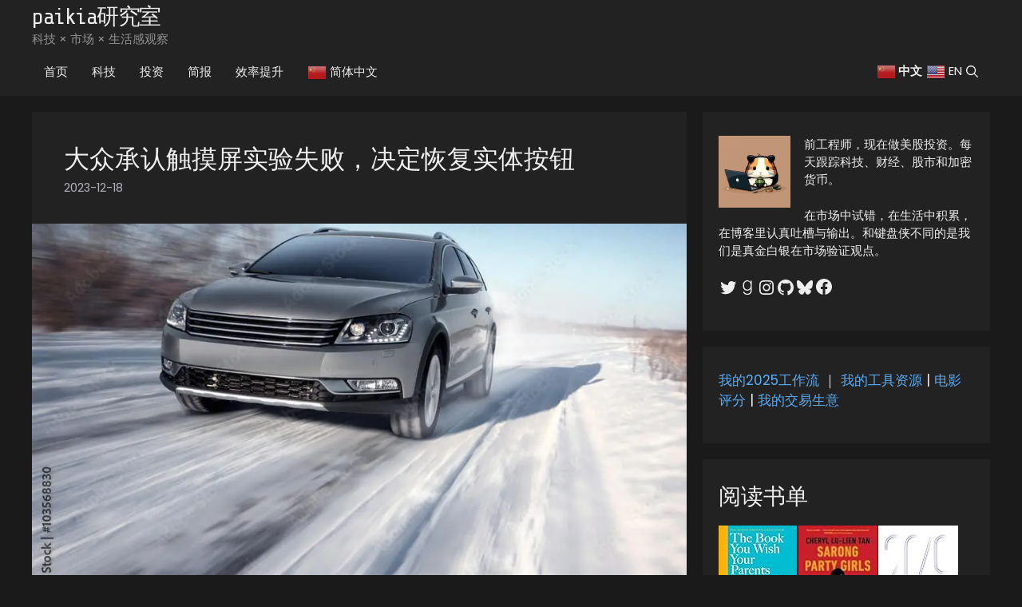

--- FILE ---
content_type: text/html; charset=UTF-8
request_url: https://paikia.com/%E5%A4%A7%E4%BC%97%E6%89%BF%E8%AE%A4%E8%A7%A6%E6%91%B8%E5%B1%8F%E5%AE%9E%E9%AA%8C%E5%A4%B1%E8%B4%A5%EF%BC%8C%E5%86%B3%E5%AE%9A%E6%81%A2%E5%A4%8D%E5%AE%9E%E4%BD%93%E6%8C%89%E9%92%AE/
body_size: 27734
content:
<!DOCTYPE html>
<html lang="zh-Hans">
<head>
	<meta charset="UTF-8">
	<meta name='robots' content='index, follow, max-image-preview:large, max-snippet:-1, max-video-preview:-1' />
	<style>img:is([sizes="auto" i], [sizes^="auto," i]) { contain-intrinsic-size: 3000px 1500px }</style>
	<meta name="viewport" content="width=device-width, initial-scale=1">
	<!-- This site is optimized with the Yoast SEO plugin v26.8 - https://yoast.com/product/yoast-seo-wordpress/ -->
	<title>大众承认触摸屏实验失败，决定恢复实体按钮 | paikia研究室</title>
	<link rel="canonical" href="https://paikia.com/大众承认触摸屏实验失败，决定恢复实体按钮/" />
	<meta property="og:locale" content="zh_CN" />
	<meta property="og:type" content="article" />
	<meta property="og:title" content="大众承认触摸屏实验失败，决定恢复实体按钮 | paikia研究室" />
	<meta property="og:description" content="德国汽车制造商大众在设计理念上发生重大转变，承认其以触摸屏为主的内饰存在问题，并选择在即将推出的新车型中重新引 ... 阅读更多" />
	<meta property="og:url" content="https://paikia.com/大众承认触摸屏实验失败，决定恢复实体按钮/" />
	<meta property="og:site_name" content="paikia研究室" />
	<meta property="article:published_time" content="2023-12-18T04:52:00+00:00" />
	<meta property="og:image" content="https://i0.wp.com/paikia.com/wp-content/uploads/2023/12/gray-modern-car-drive-speed-on-road-at-winter-daytime-stockpack-adobe-stock.jpg?fit=1000%2C667&ssl=1" />
	<meta property="og:image:width" content="1000" />
	<meta property="og:image:height" content="667" />
	<meta property="og:image:type" content="image/jpeg" />
	<meta name="author" content="paikia" />
	<meta name="twitter:card" content="summary_large_image" />
	<meta name="twitter:label1" content="作者" />
	<meta name="twitter:data1" content="paikia" />
	<script type="application/ld+json" class="yoast-schema-graph">{"@context":"https://schema.org","@graph":[{"@type":"Article","@id":"https://paikia.com/%e5%a4%a7%e4%bc%97%e6%89%bf%e8%ae%a4%e8%a7%a6%e6%91%b8%e5%b1%8f%e5%ae%9e%e9%aa%8c%e5%a4%b1%e8%b4%a5%ef%bc%8c%e5%86%b3%e5%ae%9a%e6%81%a2%e5%a4%8d%e5%ae%9e%e4%bd%93%e6%8c%89%e9%92%ae/#article","isPartOf":{"@id":"https://paikia.com/%e5%a4%a7%e4%bc%97%e6%89%bf%e8%ae%a4%e8%a7%a6%e6%91%b8%e5%b1%8f%e5%ae%9e%e9%aa%8c%e5%a4%b1%e8%b4%a5%ef%bc%8c%e5%86%b3%e5%ae%9a%e6%81%a2%e5%a4%8d%e5%ae%9e%e4%bd%93%e6%8c%89%e9%92%ae/"},"author":{"name":"paikia","@id":"https://paikia.com/#/schema/person/deb70303379e191635f579deb6e383f9"},"headline":"大众承认触摸屏实验失败，决定恢复实体按钮","datePublished":"2023-12-18T04:52:00+00:00","mainEntityOfPage":{"@id":"https://paikia.com/%e5%a4%a7%e4%bc%97%e6%89%bf%e8%ae%a4%e8%a7%a6%e6%91%b8%e5%b1%8f%e5%ae%9e%e9%aa%8c%e5%a4%b1%e8%b4%a5%ef%bc%8c%e5%86%b3%e5%ae%9a%e6%81%a2%e5%a4%8d%e5%ae%9e%e4%bd%93%e6%8c%89%e9%92%ae/"},"wordCount":4,"commentCount":0,"publisher":{"@id":"https://paikia.com/#/schema/person/deb70303379e191635f579deb6e383f9"},"image":{"@id":"https://paikia.com/%e5%a4%a7%e4%bc%97%e6%89%bf%e8%ae%a4%e8%a7%a6%e6%91%b8%e5%b1%8f%e5%ae%9e%e9%aa%8c%e5%a4%b1%e8%b4%a5%ef%bc%8c%e5%86%b3%e5%ae%9a%e6%81%a2%e5%a4%8d%e5%ae%9e%e4%bd%93%e6%8c%89%e9%92%ae/#primaryimage"},"thumbnailUrl":"https://i0.wp.com/paikia.com/wp-content/uploads/2023/12/gray-modern-car-drive-speed-on-road-at-winter-daytime-stockpack-adobe-stock.jpg?fit=1000%2C667&ssl=1","articleSection":["数码科技"],"inLanguage":"zh-Hans","potentialAction":[{"@type":"CommentAction","name":"Comment","target":["https://paikia.com/%e5%a4%a7%e4%bc%97%e6%89%bf%e8%ae%a4%e8%a7%a6%e6%91%b8%e5%b1%8f%e5%ae%9e%e9%aa%8c%e5%a4%b1%e8%b4%a5%ef%bc%8c%e5%86%b3%e5%ae%9a%e6%81%a2%e5%a4%8d%e5%ae%9e%e4%bd%93%e6%8c%89%e9%92%ae/#respond"]}]},{"@type":"WebPage","@id":"https://paikia.com/%e5%a4%a7%e4%bc%97%e6%89%bf%e8%ae%a4%e8%a7%a6%e6%91%b8%e5%b1%8f%e5%ae%9e%e9%aa%8c%e5%a4%b1%e8%b4%a5%ef%bc%8c%e5%86%b3%e5%ae%9a%e6%81%a2%e5%a4%8d%e5%ae%9e%e4%bd%93%e6%8c%89%e9%92%ae/","url":"https://paikia.com/%e5%a4%a7%e4%bc%97%e6%89%bf%e8%ae%a4%e8%a7%a6%e6%91%b8%e5%b1%8f%e5%ae%9e%e9%aa%8c%e5%a4%b1%e8%b4%a5%ef%bc%8c%e5%86%b3%e5%ae%9a%e6%81%a2%e5%a4%8d%e5%ae%9e%e4%bd%93%e6%8c%89%e9%92%ae/","name":"大众承认触摸屏实验失败，决定恢复实体按钮 | paikia研究室","isPartOf":{"@id":"https://paikia.com/#website"},"primaryImageOfPage":{"@id":"https://paikia.com/%e5%a4%a7%e4%bc%97%e6%89%bf%e8%ae%a4%e8%a7%a6%e6%91%b8%e5%b1%8f%e5%ae%9e%e9%aa%8c%e5%a4%b1%e8%b4%a5%ef%bc%8c%e5%86%b3%e5%ae%9a%e6%81%a2%e5%a4%8d%e5%ae%9e%e4%bd%93%e6%8c%89%e9%92%ae/#primaryimage"},"image":{"@id":"https://paikia.com/%e5%a4%a7%e4%bc%97%e6%89%bf%e8%ae%a4%e8%a7%a6%e6%91%b8%e5%b1%8f%e5%ae%9e%e9%aa%8c%e5%a4%b1%e8%b4%a5%ef%bc%8c%e5%86%b3%e5%ae%9a%e6%81%a2%e5%a4%8d%e5%ae%9e%e4%bd%93%e6%8c%89%e9%92%ae/#primaryimage"},"thumbnailUrl":"https://i0.wp.com/paikia.com/wp-content/uploads/2023/12/gray-modern-car-drive-speed-on-road-at-winter-daytime-stockpack-adobe-stock.jpg?fit=1000%2C667&ssl=1","datePublished":"2023-12-18T04:52:00+00:00","breadcrumb":{"@id":"https://paikia.com/%e5%a4%a7%e4%bc%97%e6%89%bf%e8%ae%a4%e8%a7%a6%e6%91%b8%e5%b1%8f%e5%ae%9e%e9%aa%8c%e5%a4%b1%e8%b4%a5%ef%bc%8c%e5%86%b3%e5%ae%9a%e6%81%a2%e5%a4%8d%e5%ae%9e%e4%bd%93%e6%8c%89%e9%92%ae/#breadcrumb"},"inLanguage":"zh-Hans","potentialAction":[{"@type":"ReadAction","target":["https://paikia.com/%e5%a4%a7%e4%bc%97%e6%89%bf%e8%ae%a4%e8%a7%a6%e6%91%b8%e5%b1%8f%e5%ae%9e%e9%aa%8c%e5%a4%b1%e8%b4%a5%ef%bc%8c%e5%86%b3%e5%ae%9a%e6%81%a2%e5%a4%8d%e5%ae%9e%e4%bd%93%e6%8c%89%e9%92%ae/"]}]},{"@type":"ImageObject","inLanguage":"zh-Hans","@id":"https://paikia.com/%e5%a4%a7%e4%bc%97%e6%89%bf%e8%ae%a4%e8%a7%a6%e6%91%b8%e5%b1%8f%e5%ae%9e%e9%aa%8c%e5%a4%b1%e8%b4%a5%ef%bc%8c%e5%86%b3%e5%ae%9a%e6%81%a2%e5%a4%8d%e5%ae%9e%e4%bd%93%e6%8c%89%e9%92%ae/#primaryimage","url":"https://i0.wp.com/paikia.com/wp-content/uploads/2023/12/gray-modern-car-drive-speed-on-road-at-winter-daytime-stockpack-adobe-stock.jpg?fit=1000%2C667&ssl=1","contentUrl":"https://i0.wp.com/paikia.com/wp-content/uploads/2023/12/gray-modern-car-drive-speed-on-road-at-winter-daytime-stockpack-adobe-stock.jpg?fit=1000%2C667&ssl=1","width":1000,"height":667,"caption":"Gray modern car drive speed on road at winter daytime"},{"@type":"BreadcrumbList","@id":"https://paikia.com/%e5%a4%a7%e4%bc%97%e6%89%bf%e8%ae%a4%e8%a7%a6%e6%91%b8%e5%b1%8f%e5%ae%9e%e9%aa%8c%e5%a4%b1%e8%b4%a5%ef%bc%8c%e5%86%b3%e5%ae%9a%e6%81%a2%e5%a4%8d%e5%ae%9e%e4%bd%93%e6%8c%89%e9%92%ae/#breadcrumb","itemListElement":[{"@type":"ListItem","position":1,"name":"首页","item":"https://paikia.com/"},{"@type":"ListItem","position":2,"name":"大众承认触摸屏实验失败，决定恢复实体按钮"}]},{"@type":"WebSite","@id":"https://paikia.com/#website","url":"https://paikia.com/","name":"paikia研究室","description":"科技 × 市场 × 生活感观察","publisher":{"@id":"https://paikia.com/#/schema/person/deb70303379e191635f579deb6e383f9"},"potentialAction":[{"@type":"SearchAction","target":{"@type":"EntryPoint","urlTemplate":"https://paikia.com/?s={search_term_string}"},"query-input":{"@type":"PropertyValueSpecification","valueRequired":true,"valueName":"search_term_string"}}],"inLanguage":"zh-Hans"},{"@type":["Person","Organization"],"@id":"https://paikia.com/#/schema/person/deb70303379e191635f579deb6e383f9","name":"paikia","image":{"@type":"ImageObject","inLanguage":"zh-Hans","@id":"https://paikia.com/#/schema/person/image/","url":"https://i0.wp.com/paikia.com/wp-content/uploads/2023/01/cute-racoon-gamer.png?fit=600%2C600&ssl=1","contentUrl":"https://i0.wp.com/paikia.com/wp-content/uploads/2023/01/cute-racoon-gamer.png?fit=600%2C600&ssl=1","width":600,"height":600,"caption":"paikia"},"logo":{"@id":"https://paikia.com/#/schema/person/image/"},"description":"Minimalist. Stay curious and keep level up.","sameAs":["https://paikia.com"],"url":"https://paikia.com/author/paikia/"}]}</script>
	<!-- / Yoast SEO plugin. -->


<link rel='dns-prefetch' href='//www.googletagmanager.com' />
<link rel='dns-prefetch' href='//stats.wp.com' />
<link rel='dns-prefetch' href='//widgets.wp.com' />
<link rel='dns-prefetch' href='//s0.wp.com' />
<link rel='dns-prefetch' href='//0.gravatar.com' />
<link rel='dns-prefetch' href='//1.gravatar.com' />
<link rel='dns-prefetch' href='//2.gravatar.com' />
<link rel='dns-prefetch' href='//pagead2.googlesyndication.com' />
<link href='https://fonts.gstatic.com' crossorigin rel='preconnect' />
<link href='https://fonts.googleapis.com' crossorigin rel='preconnect' />
<link rel='preconnect' href='//i0.wp.com' />
<link rel='preconnect' href='//c0.wp.com' />
<link rel="alternate" type="application/rss+xml" title="paikia研究室 &raquo; Feed" href="https://paikia.com/feed/" />
<link rel="alternate" type="application/rss+xml" title="paikia研究室 &raquo; 评论 Feed" href="https://paikia.com/comments/feed/" />
<link rel="alternate" type="application/rss+xml" title="paikia研究室 &raquo; 大众承认触摸屏实验失败，决定恢复实体按钮 评论 Feed" href="https://paikia.com/%e5%a4%a7%e4%bc%97%e6%89%bf%e8%ae%a4%e8%a7%a6%e6%91%b8%e5%b1%8f%e5%ae%9e%e9%aa%8c%e5%a4%b1%e8%b4%a5%ef%bc%8c%e5%86%b3%e5%ae%9a%e6%81%a2%e5%a4%8d%e5%ae%9e%e4%bd%93%e6%8c%89%e9%92%ae/feed/" />
<script>
window._wpemojiSettings = {"baseUrl":"https:\/\/s.w.org\/images\/core\/emoji\/16.0.1\/72x72\/","ext":".png","svgUrl":"https:\/\/s.w.org\/images\/core\/emoji\/16.0.1\/svg\/","svgExt":".svg","source":{"concatemoji":"https:\/\/paikia.com\/wp-includes\/js\/wp-emoji-release.min.js?ver=6.8.3"}};
/*! This file is auto-generated */
!function(s,n){var o,i,e;function c(e){try{var t={supportTests:e,timestamp:(new Date).valueOf()};sessionStorage.setItem(o,JSON.stringify(t))}catch(e){}}function p(e,t,n){e.clearRect(0,0,e.canvas.width,e.canvas.height),e.fillText(t,0,0);var t=new Uint32Array(e.getImageData(0,0,e.canvas.width,e.canvas.height).data),a=(e.clearRect(0,0,e.canvas.width,e.canvas.height),e.fillText(n,0,0),new Uint32Array(e.getImageData(0,0,e.canvas.width,e.canvas.height).data));return t.every(function(e,t){return e===a[t]})}function u(e,t){e.clearRect(0,0,e.canvas.width,e.canvas.height),e.fillText(t,0,0);for(var n=e.getImageData(16,16,1,1),a=0;a<n.data.length;a++)if(0!==n.data[a])return!1;return!0}function f(e,t,n,a){switch(t){case"flag":return n(e,"\ud83c\udff3\ufe0f\u200d\u26a7\ufe0f","\ud83c\udff3\ufe0f\u200b\u26a7\ufe0f")?!1:!n(e,"\ud83c\udde8\ud83c\uddf6","\ud83c\udde8\u200b\ud83c\uddf6")&&!n(e,"\ud83c\udff4\udb40\udc67\udb40\udc62\udb40\udc65\udb40\udc6e\udb40\udc67\udb40\udc7f","\ud83c\udff4\u200b\udb40\udc67\u200b\udb40\udc62\u200b\udb40\udc65\u200b\udb40\udc6e\u200b\udb40\udc67\u200b\udb40\udc7f");case"emoji":return!a(e,"\ud83e\udedf")}return!1}function g(e,t,n,a){var r="undefined"!=typeof WorkerGlobalScope&&self instanceof WorkerGlobalScope?new OffscreenCanvas(300,150):s.createElement("canvas"),o=r.getContext("2d",{willReadFrequently:!0}),i=(o.textBaseline="top",o.font="600 32px Arial",{});return e.forEach(function(e){i[e]=t(o,e,n,a)}),i}function t(e){var t=s.createElement("script");t.src=e,t.defer=!0,s.head.appendChild(t)}"undefined"!=typeof Promise&&(o="wpEmojiSettingsSupports",i=["flag","emoji"],n.supports={everything:!0,everythingExceptFlag:!0},e=new Promise(function(e){s.addEventListener("DOMContentLoaded",e,{once:!0})}),new Promise(function(t){var n=function(){try{var e=JSON.parse(sessionStorage.getItem(o));if("object"==typeof e&&"number"==typeof e.timestamp&&(new Date).valueOf()<e.timestamp+604800&&"object"==typeof e.supportTests)return e.supportTests}catch(e){}return null}();if(!n){if("undefined"!=typeof Worker&&"undefined"!=typeof OffscreenCanvas&&"undefined"!=typeof URL&&URL.createObjectURL&&"undefined"!=typeof Blob)try{var e="postMessage("+g.toString()+"("+[JSON.stringify(i),f.toString(),p.toString(),u.toString()].join(",")+"));",a=new Blob([e],{type:"text/javascript"}),r=new Worker(URL.createObjectURL(a),{name:"wpTestEmojiSupports"});return void(r.onmessage=function(e){c(n=e.data),r.terminate(),t(n)})}catch(e){}c(n=g(i,f,p,u))}t(n)}).then(function(e){for(var t in e)n.supports[t]=e[t],n.supports.everything=n.supports.everything&&n.supports[t],"flag"!==t&&(n.supports.everythingExceptFlag=n.supports.everythingExceptFlag&&n.supports[t]);n.supports.everythingExceptFlag=n.supports.everythingExceptFlag&&!n.supports.flag,n.DOMReady=!1,n.readyCallback=function(){n.DOMReady=!0}}).then(function(){return e}).then(function(){var e;n.supports.everything||(n.readyCallback(),(e=n.source||{}).concatemoji?t(e.concatemoji):e.wpemoji&&e.twemoji&&(t(e.twemoji),t(e.wpemoji)))}))}((window,document),window._wpemojiSettings);
</script>
<link rel='stylesheet' id='jetpack_related-posts-css' href='https://c0.wp.com/p/jetpack/15.4/modules/related-posts/related-posts.css' media='all' />
<style id='wp-emoji-styles-inline-css'>

	img.wp-smiley, img.emoji {
		display: inline !important;
		border: none !important;
		box-shadow: none !important;
		height: 1em !important;
		width: 1em !important;
		margin: 0 0.07em !important;
		vertical-align: -0.1em !important;
		background: none !important;
		padding: 0 !important;
	}
</style>
<link rel='stylesheet' id='wp-block-library-css' href='https://c0.wp.com/c/6.8.3/wp-includes/css/dist/block-library/style.min.css' media='all' />
<style id='classic-theme-styles-inline-css'>
/*! This file is auto-generated */
.wp-block-button__link{color:#fff;background-color:#32373c;border-radius:9999px;box-shadow:none;text-decoration:none;padding:calc(.667em + 2px) calc(1.333em + 2px);font-size:1.125em}.wp-block-file__button{background:#32373c;color:#fff;text-decoration:none}
</style>
<style id='global-styles-inline-css'>
:root{--wp--preset--aspect-ratio--square: 1;--wp--preset--aspect-ratio--4-3: 4/3;--wp--preset--aspect-ratio--3-4: 3/4;--wp--preset--aspect-ratio--3-2: 3/2;--wp--preset--aspect-ratio--2-3: 2/3;--wp--preset--aspect-ratio--16-9: 16/9;--wp--preset--aspect-ratio--9-16: 9/16;--wp--preset--color--black: #000000;--wp--preset--color--cyan-bluish-gray: #abb8c3;--wp--preset--color--white: #ffffff;--wp--preset--color--pale-pink: #f78da7;--wp--preset--color--vivid-red: #cf2e2e;--wp--preset--color--luminous-vivid-orange: #ff6900;--wp--preset--color--luminous-vivid-amber: #fcb900;--wp--preset--color--light-green-cyan: #7bdcb5;--wp--preset--color--vivid-green-cyan: #00d084;--wp--preset--color--pale-cyan-blue: #8ed1fc;--wp--preset--color--vivid-cyan-blue: #0693e3;--wp--preset--color--vivid-purple: #9b51e0;--wp--preset--color--contrast: var(--contrast);--wp--preset--color--contrast-2: var(--contrast-2);--wp--preset--color--contrast-3: var(--contrast-3);--wp--preset--color--base: var(--base);--wp--preset--color--base-2: var(--base-2);--wp--preset--color--base-3: var(--base-3);--wp--preset--color--accent: var(--accent);--wp--preset--color--vartext: var(--vartext);--wp--preset--gradient--vivid-cyan-blue-to-vivid-purple: linear-gradient(135deg,rgba(6,147,227,1) 0%,rgb(155,81,224) 100%);--wp--preset--gradient--light-green-cyan-to-vivid-green-cyan: linear-gradient(135deg,rgb(122,220,180) 0%,rgb(0,208,130) 100%);--wp--preset--gradient--luminous-vivid-amber-to-luminous-vivid-orange: linear-gradient(135deg,rgba(252,185,0,1) 0%,rgba(255,105,0,1) 100%);--wp--preset--gradient--luminous-vivid-orange-to-vivid-red: linear-gradient(135deg,rgba(255,105,0,1) 0%,rgb(207,46,46) 100%);--wp--preset--gradient--very-light-gray-to-cyan-bluish-gray: linear-gradient(135deg,rgb(238,238,238) 0%,rgb(169,184,195) 100%);--wp--preset--gradient--cool-to-warm-spectrum: linear-gradient(135deg,rgb(74,234,220) 0%,rgb(151,120,209) 20%,rgb(207,42,186) 40%,rgb(238,44,130) 60%,rgb(251,105,98) 80%,rgb(254,248,76) 100%);--wp--preset--gradient--blush-light-purple: linear-gradient(135deg,rgb(255,206,236) 0%,rgb(152,150,240) 100%);--wp--preset--gradient--blush-bordeaux: linear-gradient(135deg,rgb(254,205,165) 0%,rgb(254,45,45) 50%,rgb(107,0,62) 100%);--wp--preset--gradient--luminous-dusk: linear-gradient(135deg,rgb(255,203,112) 0%,rgb(199,81,192) 50%,rgb(65,88,208) 100%);--wp--preset--gradient--pale-ocean: linear-gradient(135deg,rgb(255,245,203) 0%,rgb(182,227,212) 50%,rgb(51,167,181) 100%);--wp--preset--gradient--electric-grass: linear-gradient(135deg,rgb(202,248,128) 0%,rgb(113,206,126) 100%);--wp--preset--gradient--midnight: linear-gradient(135deg,rgb(2,3,129) 0%,rgb(40,116,252) 100%);--wp--preset--font-size--small: 13px;--wp--preset--font-size--medium: 20px;--wp--preset--font-size--large: 36px;--wp--preset--font-size--x-large: 42px;--wp--preset--spacing--20: 0.44rem;--wp--preset--spacing--30: 0.67rem;--wp--preset--spacing--40: 1rem;--wp--preset--spacing--50: 1.5rem;--wp--preset--spacing--60: 2.25rem;--wp--preset--spacing--70: 3.38rem;--wp--preset--spacing--80: 5.06rem;--wp--preset--shadow--natural: 6px 6px 9px rgba(0, 0, 0, 0.2);--wp--preset--shadow--deep: 12px 12px 50px rgba(0, 0, 0, 0.4);--wp--preset--shadow--sharp: 6px 6px 0px rgba(0, 0, 0, 0.2);--wp--preset--shadow--outlined: 6px 6px 0px -3px rgba(255, 255, 255, 1), 6px 6px rgba(0, 0, 0, 1);--wp--preset--shadow--crisp: 6px 6px 0px rgba(0, 0, 0, 1);}:where(.is-layout-flex){gap: 0.5em;}:where(.is-layout-grid){gap: 0.5em;}body .is-layout-flex{display: flex;}.is-layout-flex{flex-wrap: wrap;align-items: center;}.is-layout-flex > :is(*, div){margin: 0;}body .is-layout-grid{display: grid;}.is-layout-grid > :is(*, div){margin: 0;}:where(.wp-block-columns.is-layout-flex){gap: 2em;}:where(.wp-block-columns.is-layout-grid){gap: 2em;}:where(.wp-block-post-template.is-layout-flex){gap: 1.25em;}:where(.wp-block-post-template.is-layout-grid){gap: 1.25em;}.has-black-color{color: var(--wp--preset--color--black) !important;}.has-cyan-bluish-gray-color{color: var(--wp--preset--color--cyan-bluish-gray) !important;}.has-white-color{color: var(--wp--preset--color--white) !important;}.has-pale-pink-color{color: var(--wp--preset--color--pale-pink) !important;}.has-vivid-red-color{color: var(--wp--preset--color--vivid-red) !important;}.has-luminous-vivid-orange-color{color: var(--wp--preset--color--luminous-vivid-orange) !important;}.has-luminous-vivid-amber-color{color: var(--wp--preset--color--luminous-vivid-amber) !important;}.has-light-green-cyan-color{color: var(--wp--preset--color--light-green-cyan) !important;}.has-vivid-green-cyan-color{color: var(--wp--preset--color--vivid-green-cyan) !important;}.has-pale-cyan-blue-color{color: var(--wp--preset--color--pale-cyan-blue) !important;}.has-vivid-cyan-blue-color{color: var(--wp--preset--color--vivid-cyan-blue) !important;}.has-vivid-purple-color{color: var(--wp--preset--color--vivid-purple) !important;}.has-black-background-color{background-color: var(--wp--preset--color--black) !important;}.has-cyan-bluish-gray-background-color{background-color: var(--wp--preset--color--cyan-bluish-gray) !important;}.has-white-background-color{background-color: var(--wp--preset--color--white) !important;}.has-pale-pink-background-color{background-color: var(--wp--preset--color--pale-pink) !important;}.has-vivid-red-background-color{background-color: var(--wp--preset--color--vivid-red) !important;}.has-luminous-vivid-orange-background-color{background-color: var(--wp--preset--color--luminous-vivid-orange) !important;}.has-luminous-vivid-amber-background-color{background-color: var(--wp--preset--color--luminous-vivid-amber) !important;}.has-light-green-cyan-background-color{background-color: var(--wp--preset--color--light-green-cyan) !important;}.has-vivid-green-cyan-background-color{background-color: var(--wp--preset--color--vivid-green-cyan) !important;}.has-pale-cyan-blue-background-color{background-color: var(--wp--preset--color--pale-cyan-blue) !important;}.has-vivid-cyan-blue-background-color{background-color: var(--wp--preset--color--vivid-cyan-blue) !important;}.has-vivid-purple-background-color{background-color: var(--wp--preset--color--vivid-purple) !important;}.has-black-border-color{border-color: var(--wp--preset--color--black) !important;}.has-cyan-bluish-gray-border-color{border-color: var(--wp--preset--color--cyan-bluish-gray) !important;}.has-white-border-color{border-color: var(--wp--preset--color--white) !important;}.has-pale-pink-border-color{border-color: var(--wp--preset--color--pale-pink) !important;}.has-vivid-red-border-color{border-color: var(--wp--preset--color--vivid-red) !important;}.has-luminous-vivid-orange-border-color{border-color: var(--wp--preset--color--luminous-vivid-orange) !important;}.has-luminous-vivid-amber-border-color{border-color: var(--wp--preset--color--luminous-vivid-amber) !important;}.has-light-green-cyan-border-color{border-color: var(--wp--preset--color--light-green-cyan) !important;}.has-vivid-green-cyan-border-color{border-color: var(--wp--preset--color--vivid-green-cyan) !important;}.has-pale-cyan-blue-border-color{border-color: var(--wp--preset--color--pale-cyan-blue) !important;}.has-vivid-cyan-blue-border-color{border-color: var(--wp--preset--color--vivid-cyan-blue) !important;}.has-vivid-purple-border-color{border-color: var(--wp--preset--color--vivid-purple) !important;}.has-vivid-cyan-blue-to-vivid-purple-gradient-background{background: var(--wp--preset--gradient--vivid-cyan-blue-to-vivid-purple) !important;}.has-light-green-cyan-to-vivid-green-cyan-gradient-background{background: var(--wp--preset--gradient--light-green-cyan-to-vivid-green-cyan) !important;}.has-luminous-vivid-amber-to-luminous-vivid-orange-gradient-background{background: var(--wp--preset--gradient--luminous-vivid-amber-to-luminous-vivid-orange) !important;}.has-luminous-vivid-orange-to-vivid-red-gradient-background{background: var(--wp--preset--gradient--luminous-vivid-orange-to-vivid-red) !important;}.has-very-light-gray-to-cyan-bluish-gray-gradient-background{background: var(--wp--preset--gradient--very-light-gray-to-cyan-bluish-gray) !important;}.has-cool-to-warm-spectrum-gradient-background{background: var(--wp--preset--gradient--cool-to-warm-spectrum) !important;}.has-blush-light-purple-gradient-background{background: var(--wp--preset--gradient--blush-light-purple) !important;}.has-blush-bordeaux-gradient-background{background: var(--wp--preset--gradient--blush-bordeaux) !important;}.has-luminous-dusk-gradient-background{background: var(--wp--preset--gradient--luminous-dusk) !important;}.has-pale-ocean-gradient-background{background: var(--wp--preset--gradient--pale-ocean) !important;}.has-electric-grass-gradient-background{background: var(--wp--preset--gradient--electric-grass) !important;}.has-midnight-gradient-background{background: var(--wp--preset--gradient--midnight) !important;}.has-small-font-size{font-size: var(--wp--preset--font-size--small) !important;}.has-medium-font-size{font-size: var(--wp--preset--font-size--medium) !important;}.has-large-font-size{font-size: var(--wp--preset--font-size--large) !important;}.has-x-large-font-size{font-size: var(--wp--preset--font-size--x-large) !important;}
:where(.wp-block-post-template.is-layout-flex){gap: 1.25em;}:where(.wp-block-post-template.is-layout-grid){gap: 1.25em;}
:where(.wp-block-columns.is-layout-flex){gap: 2em;}:where(.wp-block-columns.is-layout-grid){gap: 2em;}
:root :where(.wp-block-pullquote){font-size: 1.5em;line-height: 1.6;}
</style>
<link rel='stylesheet' id='wpa-css-css' href='https://paikia.com/wp-content/plugins/honeypot/includes/css/wpa.css?ver=2.3.04' media='all' />
<link rel='stylesheet' id='wp-components-css' href='https://c0.wp.com/c/6.8.3/wp-includes/css/dist/components/style.min.css' media='all' />
<link rel='stylesheet' id='godaddy-styles-css' href='https://paikia.com/wp-content/mu-plugins/vendor/wpex/godaddy-launch/includes/Dependencies/GoDaddy/Styles/build/latest.css?ver=2.0.2' media='all' />
<link rel='stylesheet' id='ez-toc-css' href='https://paikia.com/wp-content/plugins/easy-table-of-contents/assets/css/screen.min.css?ver=2.0.80' media='all' />
<style id='ez-toc-inline-css'>
div#ez-toc-container .ez-toc-title {font-size: 120%;}div#ez-toc-container .ez-toc-title {font-weight: 500;}div#ez-toc-container ul li , div#ez-toc-container ul li a {font-size: 95%;}div#ez-toc-container ul li , div#ez-toc-container ul li a {font-weight: 500;}div#ez-toc-container nav ul ul li {font-size: 90%;}div#ez-toc-container {background: #333333;border: 1px solid #ddd;width: 66%;}div#ez-toc-container p.ez-toc-title , #ez-toc-container .ez_toc_custom_title_icon , #ez-toc-container .ez_toc_custom_toc_icon {color: #999;}div#ez-toc-container ul.ez-toc-list a {color: #428bca;}div#ez-toc-container ul.ez-toc-list a:hover {color: #2a6496;}div#ez-toc-container ul.ez-toc-list a:visited {color: #428bca;}.ez-toc-counter nav ul li a::before {color: ;}.ez-toc-box-title {font-weight: bold; margin-bottom: 10px; text-align: center; text-transform: uppercase; letter-spacing: 1px; color: #666; padding-bottom: 5px;position:absolute;top:-4%;left:5%;background-color: inherit;transition: top 0.3s ease;}.ez-toc-box-title.toc-closed {top:-25%;}
.ez-toc-container-direction {direction: ltr;}.ez-toc-counter ul{counter-reset: item ;}.ez-toc-counter nav ul li a::before {content: counters(item, '.', decimal) '. ';display: inline-block;counter-increment: item;flex-grow: 0;flex-shrink: 0;margin-right: .2em; float: left; }.ez-toc-widget-direction {direction: ltr;}.ez-toc-widget-container ul{counter-reset: item ;}.ez-toc-widget-container nav ul li a::before {content: counters(item, '.', decimal) '. ';display: inline-block;counter-increment: item;flex-grow: 0;flex-shrink: 0;margin-right: .2em; float: left; }
</style>
<link rel='stylesheet' id='generate-comments-css' href='https://paikia.com/wp-content/themes/generatepress/assets/css/components/comments.min.css?ver=3.6.1' media='all' />
<link rel='stylesheet' id='generate-widget-areas-css' href='https://paikia.com/wp-content/themes/generatepress/assets/css/components/widget-areas.min.css?ver=3.6.1' media='all' />
<link rel='stylesheet' id='generate-style-css' href='https://paikia.com/wp-content/themes/generatepress/assets/css/main.min.css?ver=3.6.1' media='all' />
<style id='generate-style-inline-css'>
.no-featured-image-padding .featured-image {margin-left:-40px;margin-right:-40px;}.post-image-above-header .no-featured-image-padding .inside-article .featured-image {margin-top:-40px;}@media (max-width:768px){.no-featured-image-padding .featured-image {margin-left:-15px;margin-right:-15px;}.post-image-above-header .no-featured-image-padding .inside-article .featured-image {margin-top:-30px;}}
.is-right-sidebar{width:30%;}.is-left-sidebar{width:30%;}.site-content .content-area{width:70%;}@media (max-width: 600px){.main-navigation .menu-toggle,.sidebar-nav-mobile:not(#sticky-placeholder){display:block;}.main-navigation ul,.gen-sidebar-nav,.main-navigation:not(.slideout-navigation):not(.toggled) .main-nav > ul,.has-inline-mobile-toggle #site-navigation .inside-navigation > *:not(.navigation-search):not(.main-nav){display:none;}.nav-align-right .inside-navigation,.nav-align-center .inside-navigation{justify-content:space-between;}}
.dynamic-author-image-rounded{border-radius:100%;}.dynamic-featured-image, .dynamic-author-image{vertical-align:middle;}.one-container.blog .dynamic-content-template:not(:last-child), .one-container.archive .dynamic-content-template:not(:last-child){padding-bottom:0px;}.dynamic-entry-excerpt > p:last-child{margin-bottom:0px;}
</style>
<link rel='stylesheet' id='generate-google-fonts-css' href='https://fonts.googleapis.com/css?family=Open+Sans%3A300%2C300italic%2Cregular%2Citalic%2C600%2C600italic%2C700%2C700italic%2C800%2C800italic%7CNoto+Sans+SC%3A100%2C300%2Cregular%2C500%2C700%2C900%7CABeeZee%3Aregular%2Citalic%7CPoppins%3A100%2C100italic%2C200%2C200italic%2C300%2C300italic%2Cregular%2Citalic%2C500%2C500italic%2C600%2C600italic%2C700%2C700italic%2C800%2C800italic%2C900%2C900italic%7CShare+Tech+Mono%3Aregular&#038;display=auto&#038;ver=3.6.1' media='all' />
<link rel='stylesheet' id='jetpack_likes-css' href='https://c0.wp.com/p/jetpack/15.4/modules/likes/style.css' media='all' />
<link rel='stylesheet' id='generatepress-dynamic-css' href='https://paikia.com/wp-content/uploads/generatepress/style.min.css?ver=1768999333' media='all' />
<link rel='stylesheet' id='generate-blog-images-css' href='https://paikia.com/wp-content/plugins/gp-premium/blog/functions/css/featured-images.min.css?ver=2.5.5' media='all' />
<link rel='stylesheet' id='generate-navigation-branding-css' href='https://paikia.com/wp-content/plugins/gp-premium/menu-plus/functions/css/navigation-branding-flex.min.css?ver=2.5.5' media='all' />
<style id='generate-navigation-branding-inline-css'>
@media (max-width: 600px){.site-header, #site-navigation, #sticky-navigation{display:none !important;opacity:0.0;}#mobile-header{display:block !important;width:100% !important;}#mobile-header .main-nav > ul{display:none;}#mobile-header.toggled .main-nav > ul, #mobile-header .menu-toggle, #mobile-header .mobile-bar-items{display:block;}#mobile-header .main-nav{-ms-flex:0 0 100%;flex:0 0 100%;-webkit-box-ordinal-group:5;-ms-flex-order:4;order:4;}.navigation-branding .main-title a, .navigation-branding .main-title a:hover, .navigation-branding .main-title a:visited{color:var(--vartext);}}.main-navigation.has-branding.grid-container .navigation-branding, .main-navigation.has-branding:not(.grid-container) .inside-navigation:not(.grid-container) .navigation-branding{margin-left:10px;}.navigation-branding img, .site-logo.mobile-header-logo img{height:60px;width:auto;}.navigation-branding .main-title{line-height:60px;}@media (max-width: 1210px){#site-navigation .navigation-branding, #sticky-navigation .navigation-branding{margin-left:10px;}}@media (max-width: 600px){.main-navigation.has-branding.nav-align-center .menu-bar-items, .main-navigation.has-sticky-branding.navigation-stick.nav-align-center .menu-bar-items{margin-left:auto;}.navigation-branding{margin-right:auto;margin-left:10px;}.navigation-branding .main-title, .mobile-header-navigation .site-logo{margin-left:10px;}.navigation-branding img, .site-logo.mobile-header-logo{height:40px;}.navigation-branding .main-title{line-height:40px;}}
</style>
<link rel='stylesheet' id='sharedaddy-css' href='https://c0.wp.com/p/jetpack/15.4/modules/sharedaddy/sharing.css' media='all' />
<link rel='stylesheet' id='social-logos-css' href='https://c0.wp.com/p/jetpack/15.4/_inc/social-logos/social-logos.min.css' media='all' />
<script id="jetpack_related-posts-js-extra">
var related_posts_js_options = {"post_heading":"h4"};
</script>
<script src="https://c0.wp.com/p/jetpack/15.4/_inc/build/related-posts/related-posts.min.js" id="jetpack_related-posts-js"></script>
<script src="https://c0.wp.com/c/6.8.3/wp-includes/js/jquery/jquery.min.js" id="jquery-core-js"></script>
<script src="https://c0.wp.com/c/6.8.3/wp-includes/js/jquery/jquery-migrate.min.js" id="jquery-migrate-js"></script>

<!-- Google tag (gtag.js) snippet added by Site Kit -->
<!-- Site Kit 添加的 Google Analytics 代码段 -->
<script src="https://www.googletagmanager.com/gtag/js?id=GT-MJPXF2X" id="google_gtagjs-js" async></script>
<script id="google_gtagjs-js-after">
window.dataLayer = window.dataLayer || [];function gtag(){dataLayer.push(arguments);}
gtag("set","linker",{"domains":["paikia.com"]});
gtag("js", new Date());
gtag("set", "developer_id.dZTNiMT", true);
gtag("config", "GT-MJPXF2X");
 window._googlesitekit = window._googlesitekit || {}; window._googlesitekit.throttledEvents = []; window._googlesitekit.gtagEvent = (name, data) => { var key = JSON.stringify( { name, data } ); if ( !! window._googlesitekit.throttledEvents[ key ] ) { return; } window._googlesitekit.throttledEvents[ key ] = true; setTimeout( () => { delete window._googlesitekit.throttledEvents[ key ]; }, 5 ); gtag( "event", name, { ...data, event_source: "site-kit" } ); };
</script>
<link rel="https://api.w.org/" href="https://paikia.com/wp-json/" /><link rel="alternate" title="JSON" type="application/json" href="https://paikia.com/wp-json/wp/v2/posts/1506" /><link rel="EditURI" type="application/rsd+xml" title="RSD" href="https://paikia.com/xmlrpc.php?rsd" />
<link rel='shortlink' href='https://paikia.com/?p=1506' />
<link rel="alternate" title="oEmbed (JSON)" type="application/json+oembed" href="https://paikia.com/wp-json/oembed/1.0/embed?url=https%3A%2F%2Fpaikia.com%2F%25e5%25a4%25a7%25e4%25bc%2597%25e6%2589%25bf%25e8%25ae%25a4%25e8%25a7%25a6%25e6%2591%25b8%25e5%25b1%258f%25e5%25ae%259e%25e9%25aa%258c%25e5%25a4%25b1%25e8%25b4%25a5%25ef%25bc%258c%25e5%2586%25b3%25e5%25ae%259a%25e6%2581%25a2%25e5%25a4%258d%25e5%25ae%259e%25e4%25bd%2593%25e6%258c%2589%25e9%2592%25ae%2F" />
<link rel="alternate" title="oEmbed (XML)" type="text/xml+oembed" href="https://paikia.com/wp-json/oembed/1.0/embed?url=https%3A%2F%2Fpaikia.com%2F%25e5%25a4%25a7%25e4%25bc%2597%25e6%2589%25bf%25e8%25ae%25a4%25e8%25a7%25a6%25e6%2591%25b8%25e5%25b1%258f%25e5%25ae%259e%25e9%25aa%258c%25e5%25a4%25b1%25e8%25b4%25a5%25ef%25bc%258c%25e5%2586%25b3%25e5%25ae%259a%25e6%2581%25a2%25e5%25a4%258d%25e5%25ae%259e%25e4%25bd%2593%25e6%258c%2589%25e9%2592%25ae%2F&#038;format=xml" />
<meta name="generator" content="Site Kit by Google 1.170.0" />	<style>img#wpstats{display:none}</style>
		<link rel="pingback" href="https://paikia.com/xmlrpc.php">

<!-- Google AdSense meta tags added by Site Kit -->
<meta name="google-adsense-platform-account" content="ca-host-pub-2644536267352236">
<meta name="google-adsense-platform-domain" content="sitekit.withgoogle.com">
<!-- End Google AdSense meta tags added by Site Kit -->
<script async src="https://pagead2.googlesyndication.com/pagead/js/adsbygoogle.js?client=ca-pub-4932909043977348"
     crossorigin="anonymous"></script>
<!-- Site Kit 添加的 Google AdSense 代码段 -->
<script async src="https://pagead2.googlesyndication.com/pagead/js/adsbygoogle.js?client=ca-pub-4932909043977348&amp;host=ca-host-pub-2644536267352236" crossorigin="anonymous"></script>

<!-- 结束 Site Kit 添加的 Google AdSense 代码段 -->
<link rel="icon" href="https://i0.wp.com/paikia.com/wp-content/uploads/2024/11/cropped-IMG_2331.jpg?fit=32%2C32&#038;ssl=1" sizes="32x32" />
<link rel="icon" href="https://i0.wp.com/paikia.com/wp-content/uploads/2024/11/cropped-IMG_2331.jpg?fit=192%2C192&#038;ssl=1" sizes="192x192" />
<link rel="apple-touch-icon" href="https://i0.wp.com/paikia.com/wp-content/uploads/2024/11/cropped-IMG_2331.jpg?fit=180%2C180&#038;ssl=1" />
<meta name="msapplication-TileImage" content="https://i0.wp.com/paikia.com/wp-content/uploads/2024/11/cropped-IMG_2331.jpg?fit=270%2C270&#038;ssl=1" />
		<style id="wp-custom-css">
			div.post-image a img, div.featured-image img {
	max-height: 450px;
	object-fit: cover;
}

div.featured-image img { 
	max-height: 450px;
}


div.entry-content h2 {
	margin-top: 60px;
}

.wp-block-image .alignleft {
	margin: 1em 1em 1em 0;
}

.sidebar .widget :last-child {
  margin-bottom: 1px;
}

blockquote {
	border-left: 10px solid #ccc;
	margin: 1.5em 10px;
	padding: 0.5em 10px;
	quotes: "\201C""\201D""\2018""\2019";
}

blockquote:before {
	color: #ccc;
	content: open-quote;
	font-size: 4em;
	line-height: 0.1em;
	margin-right: 0.25em;
	vertical-align: -0.4em;
}

blockquote p {
	display: inline;
}

input#submit {
	background: #282936;
	padding: 10px 2rem;
	outline: 2.5px solid #FEBF00;
	outline-offset: 3px;
	border: 0;
	color: white;
	font-family: -apple-system, BlinkMacSystemFont, 'Segoe UI', sans-serif;
	font-size: 1rem;
	border-radius: 100rem;
	transition: 0.2s;
	font-weight: 600;
}

input#submit:hover {
	outline-offset: 4.5px;
	background: #FEBF00;
}

div#gr_grid_widget_1690372367 h2 {
	display: none;
}
div.gr_grid_book_container a img {
	height: 150px;
}

.pl-8 {
	padding-left: 0em;
}

.footer-widgets-container, .inside-site-info {
	padding: 20px 40px;
}


div.entry-content > h3, 
div.entry-summary > h3 {
	font-weight: bold;
	border-bottom: 0.5px solid #ADD8E6;
	font-size: 22px;
	margin: 20px 0 10px;
	position: relative;
	padding: 15px 0 5px 22px;
}
div.entry-content>h3::before,
div.entry-summary>h3::before{
	position: absolute;
	left: 0;
	top: 5px;
	bottom: 6px;
	content: "";
	width: 5px;
	border-radius: 10px;
	background-color: #007bff;
	margin-top: 10px;
}

div.entry-content > h2, 
div.entry-summary > h2 {
	font-weight: bold;
	border-bottom: 1px dashed #ADD8E6;
	font-size: 26px;
	margin: 20px 0 10px;
	position: relative;
	padding: 15px 0 5px 22px;
}

div.entry-content>h2::before,
div.entry-summary>h2::before{
	position: absolute;
	left: 0;
	top: 5px;
	bottom: 6px;
	content: "";
	width: 5px;
	border-radius: 10px;
	background-color: #FEBF00;
	margin-top: 10px;
}

div.entry-content > h4, 
div.entry-summary > h4 {
	font-weight: bold;
	border-bottom: 2px dotted #2d6128;
	font-size: 18px;
	margin: 10px 0 10px;
	position: relative;
	padding: 15px 0 0 25px;
}


.widget a{
  text-decoration: none;
}

a.read-more {
		display: block;
    padding: 10px 30px; 
    background-color: transparent;
    color: #FEBF00;
    text-decoration: none;
    border: 2px solid #FEBF00; 
    border-radius: 100em;
    font-weight: bold;
    letter-spacing: 2px;
    text-transform: uppercase; 
    transition: background-color 0.3s ease, color 0.3s ease; 
	 outline-offset: 3px;
	 text-align: center; 
	 margin-top: 10px; 
	 float: right;
}

a.read-more:hover {
    background-color: #FEBF00; 
    color: #fff; 
	  outline-offset: 4.5px;
}


.main-navigation ul ul{
	  background-color: var(--contrast);
}

.menu-item img {
    vertical-align: middle;
    margin-right: 4px;
}

footer.entry-meta{
	  clear: both; 
    margin-top: 10px;
}

.main-navigation .menu-bar-items a{
	padding-left: 5px;
}

ul.colorful-categories li a, #content-sidebar ul.colorful-categories li a{
	font-size: 15px;
}

div.taxonomy-description{
	color: #bbb;
}
ol, ul {
    margin: 0 0 1.5em 2em;
}

.wp-block-image .alignleft{
	margin-top: 0em;
}

h1.page-title {
/* 	display: none; */
}

.separate-containers .page-header .page-title {
  margin-bottom: 0px;
}


.separate-containers .page-header {
	padding: 10px 20px;
	  background-color: transparent !important;

}


		</style>
		</head>

<body class="wp-singular post-template-default single single-post postid-1506 single-format-standard wp-embed-responsive wp-theme-generatepress post-image-below-header post-image-aligned-center sticky-menu-slide sticky-enabled both-sticky-menu mobile-header mobile-header-sticky right-sidebar nav-below-header separate-containers header-aligned-left dropdown-click dropdown-click-menu-item featured-image-active" itemtype="https://schema.org/Blog" itemscope>
	<a class="screen-reader-text skip-link" href="#content" title="跳至内容">跳至内容</a>		<header class="site-header" id="masthead" aria-label="站点"  itemtype="https://schema.org/WPHeader" itemscope>
			<div class="inside-header grid-container">
				<div class="site-branding">
						<p class="main-title" itemprop="headline">
					<a href="https://paikia.com/" rel="home">paikia研究室</a>
				</p>
						<p class="site-description" itemprop="description">科技 × 市场 × 生活感观察</p>
					</div>			</div>
		</header>
				<nav id="mobile-header" data-auto-hide-sticky itemtype="https://schema.org/SiteNavigationElement" itemscope class="main-navigation mobile-header-navigation has-branding has-sticky-branding has-menu-bar-items">
			<div class="inside-navigation grid-container grid-parent">
				<div class="navigation-branding"><p class="main-title" itemprop="headline">
							<a href="https://paikia.com/" rel="home">
								paikia研究室
							</a>
						</p></div>					<button class="menu-toggle" aria-controls="mobile-menu" aria-expanded="false">
						<span class="gp-icon icon-menu-bars"><svg viewBox="0 0 512 512" aria-hidden="true" xmlns="http://www.w3.org/2000/svg" width="1em" height="1em"><path d="M0 96c0-13.255 10.745-24 24-24h464c13.255 0 24 10.745 24 24s-10.745 24-24 24H24c-13.255 0-24-10.745-24-24zm0 160c0-13.255 10.745-24 24-24h464c13.255 0 24 10.745 24 24s-10.745 24-24 24H24c-13.255 0-24-10.745-24-24zm0 160c0-13.255 10.745-24 24-24h464c13.255 0 24 10.745 24 24s-10.745 24-24 24H24c-13.255 0-24-10.745-24-24z" /></svg><svg viewBox="0 0 512 512" aria-hidden="true" xmlns="http://www.w3.org/2000/svg" width="1em" height="1em"><path d="M71.029 71.029c9.373-9.372 24.569-9.372 33.942 0L256 222.059l151.029-151.03c9.373-9.372 24.569-9.372 33.942 0 9.372 9.373 9.372 24.569 0 33.942L289.941 256l151.03 151.029c9.372 9.373 9.372 24.569 0 33.942-9.373 9.372-24.569 9.372-33.942 0L256 289.941l-151.029 151.03c-9.373 9.372-24.569 9.372-33.942 0-9.372-9.373-9.372-24.569 0-33.942L222.059 256 71.029 104.971c-9.372-9.373-9.372-24.569 0-33.942z" /></svg></span><span class="screen-reader-text">菜单</span>					</button>
					<div id="mobile-menu" class="main-nav"><ul id="menu-nav" class=" menu sf-menu"><li id="menu-item-2865" class="menu-item menu-item-type-custom menu-item-object-custom menu-item-home menu-item-2865"><a href="https://paikia.com/">首页</a></li>
<li id="menu-item-5680" class="menu-item menu-item-type-taxonomy menu-item-object-category current-post-ancestor menu-item-5680"><a href="https://paikia.com/category/technology/">科技</a></li>
<li id="menu-item-3073" class="menu-item menu-item-type-taxonomy menu-item-object-category menu-item-3073"><a href="https://paikia.com/category/%e6%8a%95%e8%b5%84/">投资</a></li>
<li id="menu-item-3736" class="menu-item menu-item-type-taxonomy menu-item-object-category menu-item-3736"><a href="https://paikia.com/category/%e6%96%b0%e9%97%bb%e7%ae%80%e6%8a%a5/">简报</a></li>
<li id="menu-item-6030" class="menu-item menu-item-type-taxonomy menu-item-object-category menu-item-6030"><a href="https://paikia.com/category/%e8%87%aa%e6%88%91%e6%8f%90%e5%8d%87/%e6%95%88%e7%8e%87%e6%8f%90%e5%8d%87/">效率提升</a></li>
<li class="menu-item menu-item-gtranslate menu-item-has-children notranslate"><a href="#" data-gt-lang="zh-CN" class="gt-current-wrapper notranslate"><img src="https://cdn.gtranslate.net/flags/24/zh-CN.png" width="24" height="24" alt="zh-CN" loading="lazy"> <span>简体中文</span></a><ul class="dropdown-menu sub-menu"><li class="menu-item menu-item-gtranslate-child"><a href="#" data-gt-lang="zh-CN" class="gt-current-lang notranslate"><img src="https://cdn.gtranslate.net/flags/24/zh-CN.png" width="24" height="24" alt="zh-CN" loading="lazy"> <span>简体中文</span></a></li><li class="menu-item menu-item-gtranslate-child"><a href="#" data-gt-lang="en" class="notranslate"><img src="https://cdn.gtranslate.net/flags/24/en-us.png" width="24" height="24" alt="en" loading="lazy"> <span>English</span></a></li><li class="menu-item menu-item-gtranslate-child"><a href="#" data-gt-lang="ar" class="notranslate"><img src="https://cdn.gtranslate.net/flags/24/ar.png" width="24" height="24" alt="ar" loading="lazy"> <span>العربية</span></a></li><li class="menu-item menu-item-gtranslate-child"><a href="#" data-gt-lang="zh-TW" class="notranslate"><img src="https://cdn.gtranslate.net/flags/24/zh-TW.png" width="24" height="24" alt="zh-TW" loading="lazy"> <span>繁體中文</span></a></li><li class="menu-item menu-item-gtranslate-child"><a href="#" data-gt-lang="fr" class="notranslate"><img src="https://cdn.gtranslate.net/flags/24/fr.png" width="24" height="24" alt="fr" loading="lazy"> <span>Français</span></a></li><li class="menu-item menu-item-gtranslate-child"><a href="#" data-gt-lang="it" class="notranslate"><img src="https://cdn.gtranslate.net/flags/24/it.png" width="24" height="24" alt="it" loading="lazy"> <span>Italiano</span></a></li><li class="menu-item menu-item-gtranslate-child"><a href="#" data-gt-lang="ja" class="notranslate"><img src="https://cdn.gtranslate.net/flags/24/ja.png" width="24" height="24" alt="ja" loading="lazy"> <span>日本語</span></a></li><li class="menu-item menu-item-gtranslate-child"><a href="#" data-gt-lang="ko" class="notranslate"><img src="https://cdn.gtranslate.net/flags/24/ko.png" width="24" height="24" alt="ko" loading="lazy"> <span>한국어</span></a></li><li class="menu-item menu-item-gtranslate-child"><a href="#" data-gt-lang="ms" class="notranslate"><img src="https://cdn.gtranslate.net/flags/24/ms.png" width="24" height="24" alt="ms" loading="lazy"> <span>Bahasa Melayu</span></a></li><li class="menu-item menu-item-gtranslate-child"><a href="#" data-gt-lang="ru" class="notranslate"><img src="https://cdn.gtranslate.net/flags/24/ru.png" width="24" height="24" alt="ru" loading="lazy"> <span>Русский</span></a></li><li class="menu-item menu-item-gtranslate-child"><a href="#" data-gt-lang="es" class="notranslate"><img src="https://cdn.gtranslate.net/flags/24/es.png" width="24" height="24" alt="es" loading="lazy"> <span>Español</span></a></li></ul></li></ul></div><div class="menu-bar-items"><a href="#" data-gt-lang="zh-CN" class="gt-current-lang notranslate"><img decoding="async" src="https://cdn.gtranslate.net/flags/24/zh-CN.png" width="24" height="24" alt="zh-CN" loading="lazy"> <span>中文</span></a>


<a href="#" data-gt-lang="en" class="notranslate"><img decoding="async" src="https://cdn.gtranslate.net/flags/24/en-us.png" width="24" height="24" alt="en" loading="lazy"> <span>EN</span></a>



<p></p>
	<span class="menu-bar-item">
		<a href="#" role="button" aria-label="开启搜索" aria-haspopup="dialog" aria-controls="gp-search" data-gpmodal-trigger="gp-search"><span class="gp-icon icon-search"><svg viewBox="0 0 512 512" aria-hidden="true" xmlns="http://www.w3.org/2000/svg" width="1em" height="1em"><path fill-rule="evenodd" clip-rule="evenodd" d="M208 48c-88.366 0-160 71.634-160 160s71.634 160 160 160 160-71.634 160-160S296.366 48 208 48zM0 208C0 93.125 93.125 0 208 0s208 93.125 208 208c0 48.741-16.765 93.566-44.843 129.024l133.826 134.018c9.366 9.379 9.355 24.575-.025 33.941-9.379 9.366-24.575 9.355-33.941-.025L337.238 370.987C301.747 399.167 256.839 416 208 416 93.125 416 0 322.875 0 208z" /></svg><svg viewBox="0 0 512 512" aria-hidden="true" xmlns="http://www.w3.org/2000/svg" width="1em" height="1em"><path d="M71.029 71.029c9.373-9.372 24.569-9.372 33.942 0L256 222.059l151.029-151.03c9.373-9.372 24.569-9.372 33.942 0 9.372 9.373 9.372 24.569 0 33.942L289.941 256l151.03 151.029c9.372 9.373 9.372 24.569 0 33.942-9.373 9.372-24.569 9.372-33.942 0L256 289.941l-151.029 151.03c-9.373 9.372-24.569 9.372-33.942 0-9.372-9.373-9.372-24.569 0-33.942L222.059 256 71.029 104.971c-9.372-9.373-9.372-24.569 0-33.942z" /></svg></span></a>
	</span>
	</div>			</div><!-- .inside-navigation -->
		</nav><!-- #site-navigation -->
				<nav class="auto-hide-sticky main-navigation has-menu-bar-items sub-menu-right" id="site-navigation" aria-label="主要"  itemtype="https://schema.org/SiteNavigationElement" itemscope>
			<div class="inside-navigation grid-container">
								<button class="menu-toggle" aria-controls="primary-menu" aria-expanded="false">
					<span class="gp-icon icon-menu-bars"><svg viewBox="0 0 512 512" aria-hidden="true" xmlns="http://www.w3.org/2000/svg" width="1em" height="1em"><path d="M0 96c0-13.255 10.745-24 24-24h464c13.255 0 24 10.745 24 24s-10.745 24-24 24H24c-13.255 0-24-10.745-24-24zm0 160c0-13.255 10.745-24 24-24h464c13.255 0 24 10.745 24 24s-10.745 24-24 24H24c-13.255 0-24-10.745-24-24zm0 160c0-13.255 10.745-24 24-24h464c13.255 0 24 10.745 24 24s-10.745 24-24 24H24c-13.255 0-24-10.745-24-24z" /></svg><svg viewBox="0 0 512 512" aria-hidden="true" xmlns="http://www.w3.org/2000/svg" width="1em" height="1em"><path d="M71.029 71.029c9.373-9.372 24.569-9.372 33.942 0L256 222.059l151.029-151.03c9.373-9.372 24.569-9.372 33.942 0 9.372 9.373 9.372 24.569 0 33.942L289.941 256l151.03 151.029c9.372 9.373 9.372 24.569 0 33.942-9.373 9.372-24.569 9.372-33.942 0L256 289.941l-151.029 151.03c-9.373 9.372-24.569 9.372-33.942 0-9.372-9.373-9.372-24.569 0-33.942L222.059 256 71.029 104.971c-9.372-9.373-9.372-24.569 0-33.942z" /></svg></span><span class="screen-reader-text">菜单</span>				</button>
				<div id="primary-menu" class="main-nav"><ul id="menu-nav-1" class=" menu sf-menu"><li class="menu-item menu-item-type-custom menu-item-object-custom menu-item-home menu-item-2865"><a href="https://paikia.com/">首页</a></li>
<li class="menu-item menu-item-type-taxonomy menu-item-object-category current-post-ancestor menu-item-5680"><a href="https://paikia.com/category/technology/">科技</a></li>
<li class="menu-item menu-item-type-taxonomy menu-item-object-category menu-item-3073"><a href="https://paikia.com/category/%e6%8a%95%e8%b5%84/">投资</a></li>
<li class="menu-item menu-item-type-taxonomy menu-item-object-category menu-item-3736"><a href="https://paikia.com/category/%e6%96%b0%e9%97%bb%e7%ae%80%e6%8a%a5/">简报</a></li>
<li class="menu-item menu-item-type-taxonomy menu-item-object-category menu-item-6030"><a href="https://paikia.com/category/%e8%87%aa%e6%88%91%e6%8f%90%e5%8d%87/%e6%95%88%e7%8e%87%e6%8f%90%e5%8d%87/">效率提升</a></li>
<li class="menu-item menu-item-gtranslate menu-item-has-children notranslate"><a href="#" data-gt-lang="zh-CN" class="gt-current-wrapper notranslate"><img src="https://cdn.gtranslate.net/flags/24/zh-CN.png" width="24" height="24" alt="zh-CN" loading="lazy"> <span>简体中文</span></a><ul class="dropdown-menu sub-menu"><li class="menu-item menu-item-gtranslate-child"><a href="#" data-gt-lang="zh-CN" class="gt-current-lang notranslate"><img src="https://cdn.gtranslate.net/flags/24/zh-CN.png" width="24" height="24" alt="zh-CN" loading="lazy"> <span>简体中文</span></a></li><li class="menu-item menu-item-gtranslate-child"><a href="#" data-gt-lang="en" class="notranslate"><img src="https://cdn.gtranslate.net/flags/24/en-us.png" width="24" height="24" alt="en" loading="lazy"> <span>English</span></a></li><li class="menu-item menu-item-gtranslate-child"><a href="#" data-gt-lang="ar" class="notranslate"><img src="https://cdn.gtranslate.net/flags/24/ar.png" width="24" height="24" alt="ar" loading="lazy"> <span>العربية</span></a></li><li class="menu-item menu-item-gtranslate-child"><a href="#" data-gt-lang="zh-TW" class="notranslate"><img src="https://cdn.gtranslate.net/flags/24/zh-TW.png" width="24" height="24" alt="zh-TW" loading="lazy"> <span>繁體中文</span></a></li><li class="menu-item menu-item-gtranslate-child"><a href="#" data-gt-lang="fr" class="notranslate"><img src="https://cdn.gtranslate.net/flags/24/fr.png" width="24" height="24" alt="fr" loading="lazy"> <span>Français</span></a></li><li class="menu-item menu-item-gtranslate-child"><a href="#" data-gt-lang="it" class="notranslate"><img src="https://cdn.gtranslate.net/flags/24/it.png" width="24" height="24" alt="it" loading="lazy"> <span>Italiano</span></a></li><li class="menu-item menu-item-gtranslate-child"><a href="#" data-gt-lang="ja" class="notranslate"><img src="https://cdn.gtranslate.net/flags/24/ja.png" width="24" height="24" alt="ja" loading="lazy"> <span>日本語</span></a></li><li class="menu-item menu-item-gtranslate-child"><a href="#" data-gt-lang="ko" class="notranslate"><img src="https://cdn.gtranslate.net/flags/24/ko.png" width="24" height="24" alt="ko" loading="lazy"> <span>한국어</span></a></li><li class="menu-item menu-item-gtranslate-child"><a href="#" data-gt-lang="ms" class="notranslate"><img src="https://cdn.gtranslate.net/flags/24/ms.png" width="24" height="24" alt="ms" loading="lazy"> <span>Bahasa Melayu</span></a></li><li class="menu-item menu-item-gtranslate-child"><a href="#" data-gt-lang="ru" class="notranslate"><img src="https://cdn.gtranslate.net/flags/24/ru.png" width="24" height="24" alt="ru" loading="lazy"> <span>Русский</span></a></li><li class="menu-item menu-item-gtranslate-child"><a href="#" data-gt-lang="es" class="notranslate"><img src="https://cdn.gtranslate.net/flags/24/es.png" width="24" height="24" alt="es" loading="lazy"> <span>Español</span></a></li></ul></li></ul></div><div class="menu-bar-items"><a href="#" data-gt-lang="zh-CN" class="gt-current-lang notranslate"><img decoding="async" src="https://cdn.gtranslate.net/flags/24/zh-CN.png" width="24" height="24" alt="zh-CN" loading="lazy"> <span>中文</span></a>


<a href="#" data-gt-lang="en" class="notranslate"><img decoding="async" src="https://cdn.gtranslate.net/flags/24/en-us.png" width="24" height="24" alt="en" loading="lazy"> <span>EN</span></a>



<p></p>
	<span class="menu-bar-item">
		<a href="#" role="button" aria-label="开启搜索" aria-haspopup="dialog" aria-controls="gp-search" data-gpmodal-trigger="gp-search"><span class="gp-icon icon-search"><svg viewBox="0 0 512 512" aria-hidden="true" xmlns="http://www.w3.org/2000/svg" width="1em" height="1em"><path fill-rule="evenodd" clip-rule="evenodd" d="M208 48c-88.366 0-160 71.634-160 160s71.634 160 160 160 160-71.634 160-160S296.366 48 208 48zM0 208C0 93.125 93.125 0 208 0s208 93.125 208 208c0 48.741-16.765 93.566-44.843 129.024l133.826 134.018c9.366 9.379 9.355 24.575-.025 33.941-9.379 9.366-24.575 9.355-33.941-.025L337.238 370.987C301.747 399.167 256.839 416 208 416 93.125 416 0 322.875 0 208z" /></svg><svg viewBox="0 0 512 512" aria-hidden="true" xmlns="http://www.w3.org/2000/svg" width="1em" height="1em"><path d="M71.029 71.029c9.373-9.372 24.569-9.372 33.942 0L256 222.059l151.029-151.03c9.373-9.372 24.569-9.372 33.942 0 9.372 9.373 9.372 24.569 0 33.942L289.941 256l151.03 151.029c9.372 9.373 9.372 24.569 0 33.942-9.373 9.372-24.569 9.372-33.942 0L256 289.941l-151.029 151.03c-9.373 9.372-24.569 9.372-33.942 0-9.372-9.373-9.372-24.569 0-33.942L222.059 256 71.029 104.971c-9.372-9.373-9.372-24.569 0-33.942z" /></svg></span></a>
	</span>
	</div>			</div>
		</nav>
		
	<div class="site grid-container container hfeed" id="page">
				<div class="site-content" id="content">
			
	<div class="content-area" id="primary">
		<main class="site-main" id="main">
			
<article id="post-1506" class="post-1506 post type-post status-publish format-standard has-post-thumbnail hentry category-digital-tech no-featured-image-padding" itemtype="https://schema.org/CreativeWork" itemscope>
	<div class="inside-article">
					<header class="entry-header">
				<h1 class="entry-title" itemprop="headline">大众承认触摸屏实验失败，决定恢复实体按钮</h1>		<div class="entry-meta">
			<span class="posted-on"><time class="entry-date published" datetime="2023-12-18T12:52:00+08:00" itemprop="datePublished">2023-12-18</time></span> 		</div>
					</header>
			<div class="featured-image  page-header-image-single ">
				<img width="1000" height="667" src="https://i0.wp.com/paikia.com/wp-content/uploads/2023/12/gray-modern-car-drive-speed-on-road-at-winter-daytime-stockpack-adobe-stock.jpg?fit=1000%2C667&amp;ssl=1" class="attachment-full size-full" alt="Gray modern car drive speed on road at winter daytime" itemprop="image" decoding="async" fetchpriority="high" srcset="https://i0.wp.com/paikia.com/wp-content/uploads/2023/12/gray-modern-car-drive-speed-on-road-at-winter-daytime-stockpack-adobe-stock.jpg?w=1000&amp;ssl=1 1000w, https://i0.wp.com/paikia.com/wp-content/uploads/2023/12/gray-modern-car-drive-speed-on-road-at-winter-daytime-stockpack-adobe-stock.jpg?resize=300%2C200&amp;ssl=1 300w, https://i0.wp.com/paikia.com/wp-content/uploads/2023/12/gray-modern-car-drive-speed-on-road-at-winter-daytime-stockpack-adobe-stock.jpg?resize=768%2C512&amp;ssl=1 768w" sizes="(max-width: 1000px) 100vw, 1000px" />
			</div>
		<div class="entry-content" itemprop="text">
			<p>德国汽车制造商大众在设计理念上发生重大转变，<a target="_blank" href="https://afronomist.com/volkswagen-admits-touchscreen-experiment-failed-will-bring-back-physical-buttons/">承认其以触摸屏为主的内饰存在问题</a>，并选择在即将推出的新车型中重新引入实体按钮和控制装置。该公司的全新ID. 2all概念车体现了这一变革，展示了更加用户友好和直观的内饰设计，以优先考虑驾驶员的体验。ID. 2all的内饰巧妙地将触摸屏技术的数字世界与实体控制的触感熟悉性相结合。</p>
<p>中控台配备了一个大型触摸屏显示屏用于娱乐和导航，作为数字互动的主要中心。然而，在触摸屏的两侧是一排实体按钮，方便驾驶员控制诸如空调、音频和手机等常用功能。中控台上的旋钮进一步增强了界面的直观性，使驾驶员能够在不需要持续视觉关注的情况下轻松进行调整。</p>
<p>大众决定重新引入实体按钮和控制装置的动机和好处源于对客户偏好和安全顾虑的深刻理解。该公司的研究表明，驾驶员通常认为触摸屏会过于分散注意力，从而使他们注意力从道路上转移，增加事故的风险。通过融合实体控制，大众旨在在数字可访问性和直观操作之间取得平衡，使驾驶员能够专注于周围环境，同时无缝地控制车辆的功能。</p>
<p>当大伙都在抄袭特斯拉的时候，主要还是因为大家的汽车系统是安卓，结果都响应迟缓的介面又好像回到以前的安卓手机那样。</p>
<div class="sharedaddy sd-sharing-enabled"><div class="robots-nocontent sd-block sd-social sd-social-icon-text sd-sharing"><h3 class="sd-title">分享到：</h3><div class="sd-content"><ul><li class="share-facebook"><a rel="nofollow noopener noreferrer"
				data-shared="sharing-facebook-1506"
				class="share-facebook sd-button share-icon"
				href="https://paikia.com/%e5%a4%a7%e4%bc%97%e6%89%bf%e8%ae%a4%e8%a7%a6%e6%91%b8%e5%b1%8f%e5%ae%9e%e9%aa%8c%e5%a4%b1%e8%b4%a5%ef%bc%8c%e5%86%b3%e5%ae%9a%e6%81%a2%e5%a4%8d%e5%ae%9e%e4%bd%93%e6%8c%89%e9%92%ae/?share=facebook"
				target="_blank"
				aria-labelledby="sharing-facebook-1506"
				>
				<span id="sharing-facebook-1506" hidden>点击分享到 Facebook （在新窗口中打开）</span>
				<span>Facebook</span>
			</a></li><li class="share-x"><a rel="nofollow noopener noreferrer"
				data-shared="sharing-x-1506"
				class="share-x sd-button share-icon"
				href="https://paikia.com/%e5%a4%a7%e4%bc%97%e6%89%bf%e8%ae%a4%e8%a7%a6%e6%91%b8%e5%b1%8f%e5%ae%9e%e9%aa%8c%e5%a4%b1%e8%b4%a5%ef%bc%8c%e5%86%b3%e5%ae%9a%e6%81%a2%e5%a4%8d%e5%ae%9e%e4%bd%93%e6%8c%89%e9%92%ae/?share=x"
				target="_blank"
				aria-labelledby="sharing-x-1506"
				>
				<span id="sharing-x-1506" hidden>点击以分享到 X（在新窗口中打开）</span>
				<span>X</span>
			</a></li><li class="share-end"></li></ul></div></div></div><div class='sharedaddy sd-block sd-like jetpack-likes-widget-wrapper jetpack-likes-widget-unloaded' id='like-post-wrapper-214917265-1506-69759fc09ff03' data-src='https://widgets.wp.com/likes/?ver=15.4#blog_id=214917265&amp;post_id=1506&amp;origin=paikia.com&amp;obj_id=214917265-1506-69759fc09ff03' data-name='like-post-frame-214917265-1506-69759fc09ff03' data-title='点赞或转载'><div id="ez-toc-container" class="ez-toc-v2_0_80 counter-hierarchy ez-toc-counter ez-toc-custom ez-toc-container-direction">
<div class="ez-toc-title-container">
<p class="ez-toc-title" style="cursor:inherit">Table of Contents</p>
<span class="ez-toc-title-toggle"><a href="#" class="ez-toc-pull-right ez-toc-btn ez-toc-btn-xs ez-toc-btn-default ez-toc-toggle" aria-label="Toggle Table of Content"><span class="ez-toc-js-icon-con"><span class=""><span class="eztoc-hide" style="display:none;">Toggle</span><span class="ez-toc-icon-toggle-span"><svg style="fill: #999;color:#999" xmlns="http://www.w3.org/2000/svg" class="list-377408" width="20px" height="20px" viewBox="0 0 24 24" fill="none"><path d="M6 6H4v2h2V6zm14 0H8v2h12V6zM4 11h2v2H4v-2zm16 0H8v2h12v-2zM4 16h2v2H4v-2zm16 0H8v2h12v-2z" fill="currentColor"></path></svg><svg style="fill: #999;color:#999" class="arrow-unsorted-368013" xmlns="http://www.w3.org/2000/svg" width="10px" height="10px" viewBox="0 0 24 24" version="1.2" baseProfile="tiny"><path d="M18.2 9.3l-6.2-6.3-6.2 6.3c-.2.2-.3.4-.3.7s.1.5.3.7c.2.2.4.3.7.3h11c.3 0 .5-.1.7-.3.2-.2.3-.5.3-.7s-.1-.5-.3-.7zM5.8 14.7l6.2 6.3 6.2-6.3c.2-.2.3-.5.3-.7s-.1-.5-.3-.7c-.2-.2-.4-.3-.7-.3h-11c-.3 0-.5.1-.7.3-.2.2-.3.5-.3.7s.1.5.3.7z"/></svg></span></span></span></a></span></div>
<nav><ul class='ez-toc-list ez-toc-list-level-1 ' ><li class='ez-toc-page-1 ez-toc-heading-level-3'><a class="ez-toc-link ez-toc-heading-1" href="#%E8%B5%9E%E8%BF%87%EF%BC%9A" >赞过：</a></li><li class='ez-toc-page-1 ez-toc-heading-level-3'><a class="ez-toc-link ez-toc-heading-2" href="#%E6%83%B3%E4%BA%86%E8%A7%A3%E6%9B%B4%E5%A4%9A%E7%9B%B8%E5%85%B3%E6%96%87%E7%AB%A0" >想了解更多相关文章?</a></li></ul></nav></div>
<h3 class="sd-title"><span class="ez-toc-section" id="%E8%B5%9E%E8%BF%87%EF%BC%9A"></span>赞过：<span class="ez-toc-section-end"></span></h3><div class='likes-widget-placeholder post-likes-widget-placeholder' style='height: 55px;'><span class='button'><span>赞</span></span> <span class="loading">正在加载……</span></div><span class='sd-text-color'></span><a class='sd-link-color'></a></div>
<div id='jp-relatedposts' class='jp-relatedposts' >
	<h3 class="jp-relatedposts-headline"><span class="ez-toc-section" id="%E6%83%B3%E4%BA%86%E8%A7%A3%E6%9B%B4%E5%A4%9A%E7%9B%B8%E5%85%B3%E6%96%87%E7%AB%A0"></span><em>想了解更多相关文章?</em><span class="ez-toc-section-end"></span></h3>
</div>		</div>

				<footer class="entry-meta" aria-label="条目 meta">
			<span class="cat-links"><span class="gp-icon icon-categories"><svg viewBox="0 0 512 512" aria-hidden="true" xmlns="http://www.w3.org/2000/svg" width="1em" height="1em"><path d="M0 112c0-26.51 21.49-48 48-48h110.014a48 48 0 0143.592 27.907l12.349 26.791A16 16 0 00228.486 128H464c26.51 0 48 21.49 48 48v224c0 26.51-21.49 48-48 48H48c-26.51 0-48-21.49-48-48V112z" /></svg></span><span class="screen-reader-text">分类 </span><a href="https://paikia.com/category/technology/digital-tech/" rel="category tag">数码科技</a></span> 		<nav id="nav-below" class="post-navigation" aria-label="文章">
			<div class="nav-previous"><span class="gp-icon icon-arrow-left"><svg viewBox="0 0 192 512" aria-hidden="true" xmlns="http://www.w3.org/2000/svg" width="1em" height="1em" fill-rule="evenodd" clip-rule="evenodd" stroke-linejoin="round" stroke-miterlimit="1.414"><path d="M178.425 138.212c0 2.265-1.133 4.813-2.832 6.512L64.276 256.001l111.317 111.277c1.7 1.7 2.832 4.247 2.832 6.513 0 2.265-1.133 4.813-2.832 6.512L161.43 394.46c-1.7 1.7-4.249 2.832-6.514 2.832-2.266 0-4.816-1.133-6.515-2.832L16.407 262.514c-1.699-1.7-2.832-4.248-2.832-6.513 0-2.265 1.133-4.813 2.832-6.512l131.994-131.947c1.7-1.699 4.249-2.831 6.515-2.831 2.265 0 4.815 1.132 6.514 2.831l14.163 14.157c1.7 1.7 2.832 3.965 2.832 6.513z" fill-rule="nonzero" /></svg></span><span class="prev"><a href="https://paikia.com/nvidia-geforce-rtx-40-super%e8%af%84%e6%b5%8b%e5%8f%8a%e9%94%80%e5%94%ae%e7%a6%81%e4%bb%a4%e4%bf%a1%e6%81%af%e6%b3%84%e9%9c%b2/" rel="prev">NVIDIA GeForce RTX 40 SUPER评测及销售禁令信息泄露</a></span></div><div class="nav-next"><span class="gp-icon icon-arrow-right"><svg viewBox="0 0 192 512" aria-hidden="true" xmlns="http://www.w3.org/2000/svg" width="1em" height="1em" fill-rule="evenodd" clip-rule="evenodd" stroke-linejoin="round" stroke-miterlimit="1.414"><path d="M178.425 256.001c0 2.266-1.133 4.815-2.832 6.515L43.599 394.509c-1.7 1.7-4.248 2.833-6.514 2.833s-4.816-1.133-6.515-2.833l-14.163-14.162c-1.699-1.7-2.832-3.966-2.832-6.515 0-2.266 1.133-4.815 2.832-6.515l111.317-111.316L16.407 144.685c-1.699-1.7-2.832-4.249-2.832-6.515s1.133-4.815 2.832-6.515l14.163-14.162c1.7-1.7 4.249-2.833 6.515-2.833s4.815 1.133 6.514 2.833l131.994 131.993c1.7 1.7 2.832 4.249 2.832 6.515z" fill-rule="nonzero" /></svg></span><span class="next"><a href="https://paikia.com/%e7%89%b9%e6%96%af%e6%8b%89%e5%a4%a7%e8%a7%84%e6%a8%a1%e5%8f%ac%e5%9b%9e%e7%be%8e%e5%9b%bd%e8%bd%a6%e8%be%86%ef%bc%8c%e4%b8%93%e5%ae%b6%e8%a1%a8%e7%a4%ba%e8%bf%99%e5%b9%b6%e4%b8%8d%e8%83%bd%e8%a7%a3/" rel="next">特斯拉大规模召回美国车辆，专家表示这并不能解决安全问题</a></span></div>		</nav>
				</footer>
			</div>
</article>

			<div class="comments-area">
				<div id="comments">

		<div id="respond" class="comment-respond">
		<h3 id="reply-title" class="comment-reply-title">发表评论 <small><a rel="nofollow" id="cancel-comment-reply-link" href="/%E5%A4%A7%E4%BC%97%E6%89%BF%E8%AE%A4%E8%A7%A6%E6%91%B8%E5%B1%8F%E5%AE%9E%E9%AA%8C%E5%A4%B1%E8%B4%A5%EF%BC%8C%E5%86%B3%E5%AE%9A%E6%81%A2%E5%A4%8D%E5%AE%9E%E4%BD%93%E6%8C%89%E9%92%AE/#respond" style="display:none;">取消回复</a></small></h3><form action="https://paikia.com/wp-comments-post.php" method="post" id="commentform" class="comment-form"><p class="comment-form-comment"><label for="comment" class="screen-reader-text">评论</label><textarea id="comment" name="comment" cols="45" rows="8" required></textarea></p><label for="author" class="screen-reader-text">名称</label><input placeholder="名称 *" id="author" name="author" type="text" value="" size="30" required />
<label for="email" class="screen-reader-text">电子邮箱地址</label><input placeholder="电子邮箱地址 *" id="email" name="email" type="email" value="" size="30" required />
<label for="url" class="screen-reader-text">网站地址</label><input placeholder="网站地址" id="url" name="url" type="url" value="" size="30" />
<p class="comment-form-cookies-consent"><input id="wp-comment-cookies-consent" name="wp-comment-cookies-consent" type="checkbox" value="yes" /> <label for="wp-comment-cookies-consent">在此浏览器中保存我的显示名称、邮箱地址和网站地址，以便下次评论时使用。</label></p>
		<div hidden class="wpsec_captcha_wrapper">
			<div class="wpsec_captcha_image"></div>
			<label for="wpsec_captcha_answer">
			Type in the text displayed above			</label>
			<input type="text" class="wpsec_captcha_answer" name="wpsec_captcha_answer" value=""/>
		</div>
		<p class="comment-subscription-form"><input type="checkbox" name="subscribe_comments" id="subscribe_comments" value="subscribe" style="width: auto; -moz-appearance: checkbox; -webkit-appearance: checkbox;" /> <label class="subscribe-label" id="subscribe-label" for="subscribe_comments">通过邮件通知我后续评论</label></p><p class="comment-subscription-form"><input type="checkbox" name="subscribe_blog" id="subscribe_blog" value="subscribe" style="width: auto; -moz-appearance: checkbox; -webkit-appearance: checkbox;" /> <label class="subscribe-label" id="subscribe-blog-label" for="subscribe_blog">通过邮件通知我有新文章</label></p><p class="form-submit"><input name="submit" type="submit" id="submit" class="submit" value="发表评论" /> <input type='hidden' name='comment_post_ID' value='1506' id='comment_post_ID' />
<input type='hidden' name='comment_parent' id='comment_parent' value='0' />
</p></form>	</div><!-- #respond -->
	
</div><!-- #comments -->
			</div>

					</main>
	</div>

	<div class="widget-area sidebar is-right-sidebar" id="right-sidebar">
	<div class="inside-right-sidebar">
		<aside id="block-9" class="widget inner-padding widget_block">
<div class="wp-block-group"><div class="wp-block-group__inner-container is-layout-constrained wp-block-group-is-layout-constrained"><div class="wp-block-image is-resized is-style-rounded">
<figure class="alignleft size-full mt-0"><img loading="lazy" decoding="async" width="1024" height="1024" src="https://paikia.com/wp-content/uploads/2025/12/agentJ_simple_guinea_pig_mascot_for_a_tech_company_japanese_sty_6eb70f17-86c7-45cc-8449-f85e089adac8.png" alt="" class="wp-image-6556" style="width:90px" srcset="https://i0.wp.com/paikia.com/wp-content/uploads/2025/12/agentJ_simple_guinea_pig_mascot_for_a_tech_company_japanese_sty_6eb70f17-86c7-45cc-8449-f85e089adac8.png?w=1024&amp;ssl=1 1024w, https://i0.wp.com/paikia.com/wp-content/uploads/2025/12/agentJ_simple_guinea_pig_mascot_for_a_tech_company_japanese_sty_6eb70f17-86c7-45cc-8449-f85e089adac8.png?resize=300%2C300&amp;ssl=1 300w, https://i0.wp.com/paikia.com/wp-content/uploads/2025/12/agentJ_simple_guinea_pig_mascot_for_a_tech_company_japanese_sty_6eb70f17-86c7-45cc-8449-f85e089adac8.png?resize=150%2C150&amp;ssl=1 150w, https://i0.wp.com/paikia.com/wp-content/uploads/2025/12/agentJ_simple_guinea_pig_mascot_for_a_tech_company_japanese_sty_6eb70f17-86c7-45cc-8449-f85e089adac8.png?resize=768%2C768&amp;ssl=1 768w" sizes="auto, (max-width: 1024px) 100vw, 1024px" /></figure></div>


<p style="font-size:15px">前工程师，现在做美股投资。每天跟踪科技、财经、股市和加密货币。</p>



<p style="font-size:15px">在市场中试错，在生活中积累，在博客里认真吐槽与输出。和键盘侠不同的是我们是真金白银在市场验证观点。</p>



<ul class="wp-block-social-links is-content-justification-left is-layout-flex wp-container-core-social-links-is-layout-fdcfc74e wp-block-social-links-is-layout-flex"><li class="wp-social-link wp-social-link-twitter  wp-block-social-link"><a rel="noopener nofollow" target="_blank" href="https://x.com/JiasenL" class="wp-block-social-link-anchor"><svg width="24" height="24" viewBox="0 0 24 24" version="1.1" xmlns="http://www.w3.org/2000/svg" aria-hidden="true" focusable="false"><path d="M22.23,5.924c-0.736,0.326-1.527,0.547-2.357,0.646c0.847-0.508,1.498-1.312,1.804-2.27 c-0.793,0.47-1.671,0.812-2.606,0.996C18.324,4.498,17.257,4,16.077,4c-2.266,0-4.103,1.837-4.103,4.103 c0,0.322,0.036,0.635,0.106,0.935C8.67,8.867,5.647,7.234,3.623,4.751C3.27,5.357,3.067,6.062,3.067,6.814 c0,1.424,0.724,2.679,1.825,3.415c-0.673-0.021-1.305-0.206-1.859-0.513c0,0.017,0,0.034,0,0.052c0,1.988,1.414,3.647,3.292,4.023 c-0.344,0.094-0.707,0.144-1.081,0.144c-0.264,0-0.521-0.026-0.772-0.074c0.522,1.63,2.038,2.816,3.833,2.85 c-1.404,1.1-3.174,1.756-5.096,1.756c-0.331,0-0.658-0.019-0.979-0.057c1.816,1.164,3.973,1.843,6.29,1.843 c7.547,0,11.675-6.252,11.675-11.675c0-0.178-0.004-0.355-0.012-0.531C20.985,7.47,21.68,6.747,22.23,5.924z"></path></svg><span class="wp-block-social-link-label screen-reader-text">Twitter</span></a></li>

<li class="wp-social-link wp-social-link-goodreads  wp-block-social-link"><a rel="noopener nofollow" target="_blank" href="https://www.goodreads.com/user/show/8640763-jiasen" class="wp-block-social-link-anchor"><svg width="24" height="24" viewBox="0 0 24 24" version="1.1" xmlns="http://www.w3.org/2000/svg" aria-hidden="true" focusable="false"><path d="M17.3,17.5c-0.2,0.8-0.5,1.4-1,1.9c-0.4,0.5-1,0.9-1.7,1.2C13.9,20.9,13.1,21,12,21c-0.6,0-1.3-0.1-1.9-0.2 c-0.6-0.1-1.1-0.4-1.6-0.7c-0.5-0.3-0.9-0.7-1.2-1.2c-0.3-0.5-0.5-1.1-0.5-1.7h1.5c0.1,0.5,0.2,0.9,0.5,1.2 c0.2,0.3,0.5,0.6,0.9,0.8c0.3,0.2,0.7,0.3,1.1,0.4c0.4,0.1,0.8,0.1,1.2,0.1c1.4,0,2.5-0.4,3.1-1.2c0.6-0.8,1-2,1-3.5v-1.7h0 c-0.4,0.8-0.9,1.4-1.6,1.9c-0.7,0.5-1.5,0.7-2.4,0.7c-1,0-1.9-0.2-2.6-0.5C8.7,15,8.1,14.5,7.7,14c-0.5-0.6-0.8-1.3-1-2.1 c-0.2-0.8-0.3-1.6-0.3-2.5c0-0.9,0.1-1.7,0.4-2.5c0.3-0.8,0.6-1.5,1.1-2c0.5-0.6,1.1-1,1.8-1.4C10.3,3.2,11.1,3,12,3 c0.5,0,0.9,0.1,1.3,0.2c0.4,0.1,0.8,0.3,1.1,0.5c0.3,0.2,0.6,0.5,0.9,0.8c0.3,0.3,0.5,0.6,0.6,1h0V3.4h1.5V15 C17.6,15.9,17.5,16.7,17.3,17.5z M13.8,14.1c0.5-0.3,0.9-0.7,1.3-1.1c0.3-0.5,0.6-1,0.8-1.6c0.2-0.6,0.3-1.2,0.3-1.9 c0-0.6-0.1-1.2-0.2-1.9c-0.1-0.6-0.4-1.2-0.7-1.7c-0.3-0.5-0.7-0.9-1.3-1.2c-0.5-0.3-1.1-0.5-1.9-0.5s-1.4,0.2-1.9,0.5 c-0.5,0.3-1,0.7-1.3,1.2C8.5,6.4,8.3,7,8.1,7.6C8,8.2,7.9,8.9,7.9,9.5c0,0.6,0.1,1.3,0.2,1.9C8.3,12,8.6,12.5,8.9,13 c0.3,0.5,0.8,0.8,1.3,1.1c0.5,0.3,1.1,0.4,1.9,0.4C12.7,14.5,13.3,14.4,13.8,14.1z"></path></svg><span class="wp-block-social-link-label screen-reader-text">Goodreads</span></a></li>

<li class="wp-social-link wp-social-link-instagram  wp-block-social-link"><a rel="noopener nofollow" target="_blank" href="https://www.instagram.com/jiasen.low/" class="wp-block-social-link-anchor"><svg width="24" height="24" viewBox="0 0 24 24" version="1.1" xmlns="http://www.w3.org/2000/svg" aria-hidden="true" focusable="false"><path d="M12,4.622c2.403,0,2.688,0.009,3.637,0.052c0.877,0.04,1.354,0.187,1.671,0.31c0.42,0.163,0.72,0.358,1.035,0.673 c0.315,0.315,0.51,0.615,0.673,1.035c0.123,0.317,0.27,0.794,0.31,1.671c0.043,0.949,0.052,1.234,0.052,3.637 s-0.009,2.688-0.052,3.637c-0.04,0.877-0.187,1.354-0.31,1.671c-0.163,0.42-0.358,0.72-0.673,1.035 c-0.315,0.315-0.615,0.51-1.035,0.673c-0.317,0.123-0.794,0.27-1.671,0.31c-0.949,0.043-1.233,0.052-3.637,0.052 s-2.688-0.009-3.637-0.052c-0.877-0.04-1.354-0.187-1.671-0.31c-0.42-0.163-0.72-0.358-1.035-0.673 c-0.315-0.315-0.51-0.615-0.673-1.035c-0.123-0.317-0.27-0.794-0.31-1.671C4.631,14.688,4.622,14.403,4.622,12 s0.009-2.688,0.052-3.637c0.04-0.877,0.187-1.354,0.31-1.671c0.163-0.42,0.358-0.72,0.673-1.035 c0.315-0.315,0.615-0.51,1.035-0.673c0.317-0.123,0.794-0.27,1.671-0.31C9.312,4.631,9.597,4.622,12,4.622 M12,3 C9.556,3,9.249,3.01,8.289,3.054C7.331,3.098,6.677,3.25,6.105,3.472C5.513,3.702,5.011,4.01,4.511,4.511 c-0.5,0.5-0.808,1.002-1.038,1.594C3.25,6.677,3.098,7.331,3.054,8.289C3.01,9.249,3,9.556,3,12c0,2.444,0.01,2.751,0.054,3.711 c0.044,0.958,0.196,1.612,0.418,2.185c0.23,0.592,0.538,1.094,1.038,1.594c0.5,0.5,1.002,0.808,1.594,1.038 c0.572,0.222,1.227,0.375,2.185,0.418C9.249,20.99,9.556,21,12,21s2.751-0.01,3.711-0.054c0.958-0.044,1.612-0.196,2.185-0.418 c0.592-0.23,1.094-0.538,1.594-1.038c0.5-0.5,0.808-1.002,1.038-1.594c0.222-0.572,0.375-1.227,0.418-2.185 C20.99,14.751,21,14.444,21,12s-0.01-2.751-0.054-3.711c-0.044-0.958-0.196-1.612-0.418-2.185c-0.23-0.592-0.538-1.094-1.038-1.594 c-0.5-0.5-1.002-0.808-1.594-1.038c-0.572-0.222-1.227-0.375-2.185-0.418C14.751,3.01,14.444,3,12,3L12,3z M12,7.378 c-2.552,0-4.622,2.069-4.622,4.622S9.448,16.622,12,16.622s4.622-2.069,4.622-4.622S14.552,7.378,12,7.378z M12,15 c-1.657,0-3-1.343-3-3s1.343-3,3-3s3,1.343,3,3S13.657,15,12,15z M16.804,6.116c-0.596,0-1.08,0.484-1.08,1.08 s0.484,1.08,1.08,1.08c0.596,0,1.08-0.484,1.08-1.08S17.401,6.116,16.804,6.116z"></path></svg><span class="wp-block-social-link-label screen-reader-text">Instagram</span></a></li>

<li class="wp-social-link wp-social-link-github  wp-block-social-link"><a rel="noopener nofollow" target="_blank" href="https://github.com/JiasenL/" class="wp-block-social-link-anchor"><svg width="24" height="24" viewBox="0 0 24 24" version="1.1" xmlns="http://www.w3.org/2000/svg" aria-hidden="true" focusable="false"><path d="M12,2C6.477,2,2,6.477,2,12c0,4.419,2.865,8.166,6.839,9.489c0.5,0.09,0.682-0.218,0.682-0.484 c0-0.236-0.009-0.866-0.014-1.699c-2.782,0.602-3.369-1.34-3.369-1.34c-0.455-1.157-1.11-1.465-1.11-1.465 c-0.909-0.62,0.069-0.608,0.069-0.608c1.004,0.071,1.532,1.03,1.532,1.03c0.891,1.529,2.341,1.089,2.91,0.833 c0.091-0.647,0.349-1.086,0.635-1.337c-2.22-0.251-4.555-1.111-4.555-4.943c0-1.091,0.39-1.984,1.03-2.682 C6.546,8.54,6.202,7.524,6.746,6.148c0,0,0.84-0.269,2.75,1.025C10.295,6.95,11.15,6.84,12,6.836 c0.85,0.004,1.705,0.114,2.504,0.336c1.909-1.294,2.748-1.025,2.748-1.025c0.546,1.376,0.202,2.394,0.1,2.646 c0.64,0.699,1.026,1.591,1.026,2.682c0,3.841-2.337,4.687-4.565,4.935c0.359,0.307,0.679,0.917,0.679,1.852 c0,1.335-0.012,2.415-0.012,2.741c0,0.269,0.18,0.579,0.688,0.481C19.138,20.161,22,16.416,22,12C22,6.477,17.523,2,12,2z"></path></svg><span class="wp-block-social-link-label screen-reader-text">GitHub</span></a></li>

<li class="wp-social-link wp-social-link-bluesky  wp-block-social-link"><a rel="noopener nofollow" target="_blank" href="https://bsky.app/profile/paikia.bsky.social" class="wp-block-social-link-anchor"><svg width="24" height="24" viewBox="0 0 24 24" version="1.1" xmlns="http://www.w3.org/2000/svg" aria-hidden="true" focusable="false"><path d="M6.3,4.2c2.3,1.7,4.8,5.3,5.7,7.2.9-1.9,3.4-5.4,5.7-7.2,1.7-1.3,4.3-2.2,4.3.9s-.4,5.2-.6,5.9c-.7,2.6-3.3,3.2-5.6,2.8,4,.7,5.1,3,2.9,5.3-5,5.2-6.7-2.8-6.7-2.8,0,0-1.7,8-6.7,2.8-2.2-2.3-1.2-4.6,2.9-5.3-2.3.4-4.9-.3-5.6-2.8-.2-.7-.6-5.3-.6-5.9,0-3.1,2.7-2.1,4.3-.9h0Z"></path></svg><span class="wp-block-social-link-label screen-reader-text">Bluesky</span></a></li>

<li class="wp-social-link wp-social-link-facebook  wp-block-social-link"><a rel="noopener nofollow" target="_blank" href="https://www.facebook.com/profile.php?id=61569461690312" class="wp-block-social-link-anchor"><svg width="24" height="24" viewBox="0 0 24 24" version="1.1" xmlns="http://www.w3.org/2000/svg" aria-hidden="true" focusable="false"><path d="M12 2C6.5 2 2 6.5 2 12c0 5 3.7 9.1 8.4 9.9v-7H7.9V12h2.5V9.8c0-2.5 1.5-3.9 3.8-3.9 1.1 0 2.2.2 2.2.2v2.5h-1.3c-1.2 0-1.6.8-1.6 1.6V12h2.8l-.4 2.9h-2.3v7C18.3 21.1 22 17 22 12c0-5.5-4.5-10-10-10z"></path></svg><span class="wp-block-social-link-label screen-reader-text">Facebook</span></a></li></ul>
</div></div>
</aside><aside id="block-37" class="widget inner-padding widget_block widget_text">
<p><a href="https://paikia.com/best-productivity-tools-workflow/" data-type="page" data-id="4834">我的2025工作流</a> ｜ <a href="https://paikia.com/resource-tools/" data-type="page" data-id="4892">我的工具资源</a> | <a href="https://paikia.com/movies-rating/" data-type="page" data-id="633">电影评分</a> | <a href="https://paikia.com/option-trading-money-management-bucket-strategy/" data-type="link" data-id="https://paikia.com/option-trading-money-management-bucket-strategy/">我的交易生意</a></p>
</aside><aside id="block-24" class="widget inner-padding widget_block">
<div class="wp-block-group"><div class="wp-block-group__inner-container is-layout-constrained wp-block-group-is-layout-constrained">
<h2 class="wp-block-heading">阅读书单</h2>



<style type="text/css" media="screen">
        .gr_grid_container {
          /* customize grid container div here. eg: width: 500px; */
        }

        .gr_grid_book_container {
          /* customize book cover container div here */
          float: left;
          width: 100px;
          height: 160px;
          padding: 0px 0px;
          overflow: hidden;
        }
      </style>
      <div id="gr_grid_widget_1690372367">
        <!-- Show static html as a placeholder in case js is not enabled - javascript include will override this if things work -->
  <div class="gr_grid_container">
  <noscript><br/>Share <a rel="nofollow" href="/">book reviews</a> and ratings with Jiasen, and even join a <a rel="nofollow" href="/group">book club</a> on Goodreads.</noscript>
  </div>
      </div>
      <script src="https://www.goodreads.com/review/grid_widget/8640763.Jiasen's%20bookshelf:%20read?cover_size=medium&hide_link=&hide_title=&num_books=6&order=d&shelf=read&sort=date_read&widget_id=1690372367" type="text/javascript" charset="utf-8"></script>
</div></div>
</aside><aside id="block-3" class="widget inner-padding widget_block">
<div class="wp-block-group"><div class="wp-block-group__inner-container is-layout-flow wp-block-group-is-layout-flow">
<h4 class="wp-block-heading">最新文章</h4>


<ul class="wp-block-latest-posts__list wp-block-latest-posts"><li><a class="wp-block-latest-posts__post-title" href="https://paikia.com/advantage-of-being-a-generalist/">通才的胜利：为什么“兴趣太杂”是你最大的护身符</a></li>
<li><a class="wp-block-latest-posts__post-title" href="https://paikia.com/sony-tcl-joint-venture-tv-business-analysis/">[新闻简报] 索尼联手 TCL 分拆影音业务：日企轻资产转型与中国供应链的胜利</a></li>
<li><a class="wp-block-latest-posts__post-title" href="https://paikia.com/samsung-solid-state-battery-silver-market-analysis/">白银暴涨背后的推手：三星固态电池与工业需求的质变</a></li>
<li><a class="wp-block-latest-posts__post-title" href="https://paikia.com/tsmc-apple-nvidia-capacity-battle/">[新闻简报] 苹果也得去排队？台积电现在只认黄仁勋这个新爸爸</a></li>
<li><a class="wp-block-latest-posts__post-title" href="https://paikia.com/why-car-dealers-hate-selling-evs/">挡人财路如杀人父母：揭秘为什么车行销售要把电车喷成垃圾</a></li>
</ul></div></div>
</aside><aside id="colorful_categories_widget-2" class="widget inner-padding widget_colorful_categories_widget"><h2 class="widget-title">分类</h2>            <style type="text/css" scoped="scoped">
                ul.colorful-categories {
                    margin-left: 0;
                    padding-left: 0;
                    margin-right: 0;
                    padding-right: 0;
                }

                ul.colorful-categories:after {
                    display: block;
                    content: '';
                    clear: both;
                }

                ul.colorful-categories li {
                    margin: 2px 4px 0 0;
                    padding: 7px 5px 7px 0;
                    list-style: none;
                    float: left;
                    background-image: none;
                    border-width: 0;
                    width: auto;
                }

                ul.colorful-categories li:hover {
                    margin: 2px 4px 1px 1px;
                    padding: 6px 4px 7px 0;
                }

                ul.colorful-categories li a,
                #content-sidebar ul.colorful-categories li a {
                    border-radius: 8px;
                    -webkit-border-radius: 8px;
                    -moz-border-radius: 8px;
                    padding: 4px 8px;
                    color: #fff;
                }

                .colorful-categories li a sup {
                    font-weight: bold;
                }
            </style>
                    <ul class="colorful-categories bubble">
            <li class="ai"><a href="https://paikia.com/category/technology/ai/" style="background-color: #FF0F00;">AI <sup>119</sup></a></li><li class="%e4%b9%a6%e7%b1%8d"><a href="https://paikia.com/category/%e6%97%a5%e5%b8%b8/%e4%b9%a6%e7%b1%8d/" style="background-color: #AB0600;">书籍 <sup>3</sup></a></li><li class="%e4%ba%92%e8%81%94%e7%bd%91"><a href="https://paikia.com/category/technology/%e4%ba%92%e8%81%94%e7%bd%91/" style="background-color: #1BA6FF;">互联网 <sup>24</sup></a></li><li class="%e4%ba%9a%e6%b4%b2"><a href="https://paikia.com/category/%e4%ba%9a%e6%b4%b2/" style="background-color: #FCD603;">亚洲 <sup>3</sup></a></li><li class="%e5%81%a5%e5%ba%b7"><a href="https://paikia.com/category/%e8%87%aa%e6%88%91%e6%8f%90%e5%8d%87/%e5%81%a5%e5%ba%b7/" style="background-color: #00A9AB;">健康 <sup>12</sup></a></li><li class="crypto"><a href="https://paikia.com/category/%e6%8a%95%e8%b5%84/crypto/" style="background-color: #D45B58;">加密货币 <sup>55</sup></a></li><li class="%e5%8a%a8%e6%bc%ab"><a href="https://paikia.com/category/%e5%a8%b1%e4%b9%90/%e5%8a%a8%e6%bc%ab/" style="background-color: #060059;">动漫 <sup>3</sup></a></li><li class="%e5%8c%bb%e8%8d%af"><a href="https://paikia.com/category/technology/%e5%8c%bb%e8%8d%af/" style="background-color: #4B4B4B;">医药 <sup>2</sup></a></li><li class="%e5%8d%8a%e5%af%bc%e4%bd%93"><a href="https://paikia.com/category/technology/%e5%8d%8a%e5%af%bc%e4%bd%93/" style="background-color: #487FB0;">半导体 <sup>17</sup></a></li><li class="%e5%95%86%e4%b8%9a"><a href="https://paikia.com/category/%e6%8a%95%e8%b5%84/%e5%95%86%e4%b8%9a/" style="background-color: #E81B10;">商业 <sup>21</sup></a></li><li class="%e5%a4%96%e6%b1%87"><a href="https://paikia.com/category/%e6%8a%95%e8%b5%84/%e5%a4%96%e6%b1%87/" style="background-color: #005A01;">外汇 <sup>2</sup></a></li><li class="%e5%a4%a7%e5%ae%97%e5%95%86%e5%93%81"><a href="https://paikia.com/category/%e6%8a%95%e8%b5%84/%e5%a4%a7%e5%ae%97%e5%95%86%e5%93%81/" style="background-color: #AE00AA;">大宗商品 <sup>5</sup></a></li><li class="%e5%a4%aa%e7%a9%ba"><a href="https://paikia.com/category/technology/%e5%a4%aa%e7%a9%ba/" style="background-color: #8A00D3;">太空 <sup>7</sup></a></li><li class="%e5%a8%b1%e4%b9%90"><a href="https://paikia.com/category/%e5%a8%b1%e4%b9%90/" style="background-color: #8D00FE;">娱乐 <sup>0</sup></a></li><li class="%e5%bd%b1%e8%a7%86"><a href="https://paikia.com/category/%e5%a8%b1%e4%b9%90/%e5%bd%b1%e8%a7%86/" style="background-color: #D658AA;">影视 <sup>3</sup></a></li><li class="%e5%bf%83%e7%81%b5"><a href="https://paikia.com/category/%e8%87%aa%e6%88%91%e6%8f%90%e5%8d%87/%e5%bf%83%e7%81%b5/" style="background-color: #7CDD9E;">心灵 <sup>82</sup></a></li><li class="%e6%80%9d%e7%bb%b4"><a href="https://paikia.com/category/%e8%87%aa%e6%88%91%e6%8f%90%e5%8d%87/%e6%80%9d%e7%bb%b4/" style="background-color: #0CD1FF;">思维 <sup>23</sup></a></li><li class="%e6%88%bf%e5%9c%b0%e4%ba%a7"><a href="https://paikia.com/category/%e6%8a%95%e8%b5%84/%e6%88%bf%e5%9c%b0%e4%ba%a7/" style="background-color: #0ED800;">房地产 <sup>5</sup></a></li><li class="%e6%8a%95%e8%b5%84"><a href="https://paikia.com/category/%e6%8a%95%e8%b5%84/" style="background-color: #f96c25;">投资理财 <sup>74</sup></a></li><li class="%e6%95%88%e7%8e%87%e6%8f%90%e5%8d%87"><a href="https://paikia.com/category/%e8%87%aa%e6%88%91%e6%8f%90%e5%8d%87/%e6%95%88%e7%8e%87%e6%8f%90%e5%8d%87/" style="background-color: #00AA85;">效率提升 <sup>64</sup></a></li><li class="%e6%95%99%e8%82%b2"><a href="https://paikia.com/category/%e8%87%aa%e6%88%91%e6%8f%90%e5%8d%87/%e6%95%99%e8%82%b2/" style="background-color: #61A7FF;">教育 <sup>2</sup></a></li><li class="digital-tech current"><a href="https://paikia.com/category/technology/digital-tech/" style="background-color: #CE00C9;">数码科技 <sup>203</sup></a></li><li class="%e6%95%b4%e7%90%86"><a href="https://paikia.com/category/%e8%87%aa%e6%88%91%e6%8f%90%e5%8d%87/%e6%95%b4%e7%90%86/" style="background-color: #E8194D;">整理 <sup>3</sup></a></li><li class="%e6%96%b0%e5%8a%a0%e5%9d%a1"><a href="https://paikia.com/category/%e6%96%b0%e5%8a%a0%e5%9d%a1/" style="background-color: #6800FE;">新加坡 <sup>16</sup></a></li><li class="%e6%96%b0%e9%97%bb%e7%ae%80%e6%8a%a5"><a href="https://paikia.com/category/%e6%96%b0%e9%97%bb%e7%ae%80%e6%8a%a5/" style="background-color: #EF9227;">新闻简报 <sup>248</sup></a></li><li class="%e6%97%85%e8%a1%8c"><a href="https://paikia.com/category/%e6%97%a5%e5%b8%b8/%e6%97%85%e8%a1%8c/" style="background-color: #005A01;">旅行 <sup>1</sup></a></li><li class="%e6%97%a5%e5%b8%b8"><a href="https://paikia.com/category/%e6%97%a5%e5%b8%b8/" style="background-color: #5CD1FF;">日常 <sup>19</sup></a></li><li class="%e6%9c%9f%e6%9d%83"><a href="https://paikia.com/category/%e6%8a%95%e8%b5%84/%e6%9c%9f%e6%9d%83/" style="background-color: #D7A8FF;">期权 <sup>11</sup></a></li><li class="%e6%9c%ba%e5%99%a8%e4%ba%ba"><a href="https://paikia.com/category/technology/%e6%9c%ba%e5%99%a8%e4%ba%ba/" style="background-color: #0ED800;">机器人 <sup>5</sup></a></li><li class="%e6%b1%bd%e8%bd%a6"><a href="https://paikia.com/category/technology/%e6%b1%bd%e8%bd%a6/" style="background-color: #CE00C9;">汽车 <sup>160</sup></a></li><li class="%e7%94%b5%e7%8e%a9"><a href="https://paikia.com/category/%e5%a8%b1%e4%b9%90/%e7%94%b5%e7%8e%a9/" style="background-color: #5B0059;">电玩 <sup>43</sup></a></li><li class="technology"><a href="https://paikia.com/category/technology/" style="background-color: #78B3CE;">科技 <sup>36</sup></a></li><li class="%e7%bb%8f%e6%b5%8e"><a href="https://paikia.com/category/%e6%8a%95%e8%b5%84/%e7%bb%8f%e6%b5%8e/" style="background-color: #00AB5A;">经济 <sup>33</sup></a></li><li class="%e7%be%8e%e8%82%a1"><a href="https://paikia.com/category/%e6%8a%95%e8%b5%84/%e7%be%8e%e8%82%a1/" style="background-color: #E8194D;">美股 <sup>112</sup></a></li><li class="%e8%83%bd%e6%ba%90"><a href="https://paikia.com/category/technology/%e8%83%bd%e6%ba%90/" style="background-color: #B251FE;">能源 <sup>16</sup></a></li><li class="%e8%87%aa%e6%88%91%e6%8f%90%e5%8d%87"><a href="https://paikia.com/category/%e8%87%aa%e6%88%91%e6%8f%90%e5%8d%87/" style="background-color: #62825D;">自我提升 <sup>2</sup></a></li><li class="%e9%80%80%e4%bc%91"><a href="https://paikia.com/category/%e6%8a%95%e8%b5%84/%e9%80%80%e4%bc%91/" style="background-color: #D50184;">退休 <sup>9</sup></a></li><li class="%e9%a9%ac%e6%9d%a5%e8%a5%bf%e4%ba%9a"><a href="https://paikia.com/category/%e9%a9%ac%e6%9d%a5%e8%a5%bf%e4%ba%9a/" style="background-color: #89A7FF;">马来西亚 <sup>4</sup></a></li></ul></aside><aside id="block-16" class="widget inner-padding widget_block">
<div class="wp-block-group"><div class="wp-block-group__inner-container is-layout-flow wp-block-group-is-layout-flow">
<h4 class="wp-block-heading">归档</h4>


<ul class="wp-block-archives-list wp-block-archives">	<li><a href='https://paikia.com/2026/'>2026</a></li>
	<li><a href='https://paikia.com/2025/'>2025</a></li>
	<li><a href='https://paikia.com/2024/'>2024</a></li>
	<li><a href='https://paikia.com/2023/'>2023</a></li>
	<li><a href='https://paikia.com/2022/'>2022</a></li>
	<li><a href='https://paikia.com/2020/'>2020</a></li>
	<li><a href='https://paikia.com/2019/'>2019</a></li>
	<li><a href='https://paikia.com/2015/'>2015</a></li>
</ul></div></div>
</aside>	</div>
</div>

	</div>
</div>


<div class="site-footer">
				<div id="footer-widgets" class="site footer-widgets">
				<div class="footer-widgets-container grid-container">
					<div class="inside-footer-widgets">
							<div class="footer-widget-1">
		<aside id="block-32" class="widget inner-padding widget_block">
<ul class="wp-block-social-links is-content-justification-left is-layout-flex wp-container-core-social-links-is-layout-76ea2f42 wp-block-social-links-is-layout-flex"><li class="wp-social-link wp-social-link-twitter  wp-block-social-link"><a rel="_blank noopener nofollow" target="_blank" href="https://x.com/jiasenl" class="wp-block-social-link-anchor"><svg width="24" height="24" viewBox="0 0 24 24" version="1.1" xmlns="http://www.w3.org/2000/svg" aria-hidden="true" focusable="false"><path d="M22.23,5.924c-0.736,0.326-1.527,0.547-2.357,0.646c0.847-0.508,1.498-1.312,1.804-2.27 c-0.793,0.47-1.671,0.812-2.606,0.996C18.324,4.498,17.257,4,16.077,4c-2.266,0-4.103,1.837-4.103,4.103 c0,0.322,0.036,0.635,0.106,0.935C8.67,8.867,5.647,7.234,3.623,4.751C3.27,5.357,3.067,6.062,3.067,6.814 c0,1.424,0.724,2.679,1.825,3.415c-0.673-0.021-1.305-0.206-1.859-0.513c0,0.017,0,0.034,0,0.052c0,1.988,1.414,3.647,3.292,4.023 c-0.344,0.094-0.707,0.144-1.081,0.144c-0.264,0-0.521-0.026-0.772-0.074c0.522,1.63,2.038,2.816,3.833,2.85 c-1.404,1.1-3.174,1.756-5.096,1.756c-0.331,0-0.658-0.019-0.979-0.057c1.816,1.164,3.973,1.843,6.29,1.843 c7.547,0,11.675-6.252,11.675-11.675c0-0.178-0.004-0.355-0.012-0.531C20.985,7.47,21.68,6.747,22.23,5.924z"></path></svg><span class="wp-block-social-link-label screen-reader-text">Twitter</span></a></li>

<li class="wp-social-link wp-social-link-instagram  wp-block-social-link"><a rel="_blank noopener nofollow" target="_blank" href="https://www.instagram.com/jiasen.low/" class="wp-block-social-link-anchor"><svg width="24" height="24" viewBox="0 0 24 24" version="1.1" xmlns="http://www.w3.org/2000/svg" aria-hidden="true" focusable="false"><path d="M12,4.622c2.403,0,2.688,0.009,3.637,0.052c0.877,0.04,1.354,0.187,1.671,0.31c0.42,0.163,0.72,0.358,1.035,0.673 c0.315,0.315,0.51,0.615,0.673,1.035c0.123,0.317,0.27,0.794,0.31,1.671c0.043,0.949,0.052,1.234,0.052,3.637 s-0.009,2.688-0.052,3.637c-0.04,0.877-0.187,1.354-0.31,1.671c-0.163,0.42-0.358,0.72-0.673,1.035 c-0.315,0.315-0.615,0.51-1.035,0.673c-0.317,0.123-0.794,0.27-1.671,0.31c-0.949,0.043-1.233,0.052-3.637,0.052 s-2.688-0.009-3.637-0.052c-0.877-0.04-1.354-0.187-1.671-0.31c-0.42-0.163-0.72-0.358-1.035-0.673 c-0.315-0.315-0.51-0.615-0.673-1.035c-0.123-0.317-0.27-0.794-0.31-1.671C4.631,14.688,4.622,14.403,4.622,12 s0.009-2.688,0.052-3.637c0.04-0.877,0.187-1.354,0.31-1.671c0.163-0.42,0.358-0.72,0.673-1.035 c0.315-0.315,0.615-0.51,1.035-0.673c0.317-0.123,0.794-0.27,1.671-0.31C9.312,4.631,9.597,4.622,12,4.622 M12,3 C9.556,3,9.249,3.01,8.289,3.054C7.331,3.098,6.677,3.25,6.105,3.472C5.513,3.702,5.011,4.01,4.511,4.511 c-0.5,0.5-0.808,1.002-1.038,1.594C3.25,6.677,3.098,7.331,3.054,8.289C3.01,9.249,3,9.556,3,12c0,2.444,0.01,2.751,0.054,3.711 c0.044,0.958,0.196,1.612,0.418,2.185c0.23,0.592,0.538,1.094,1.038,1.594c0.5,0.5,1.002,0.808,1.594,1.038 c0.572,0.222,1.227,0.375,2.185,0.418C9.249,20.99,9.556,21,12,21s2.751-0.01,3.711-0.054c0.958-0.044,1.612-0.196,2.185-0.418 c0.592-0.23,1.094-0.538,1.594-1.038c0.5-0.5,0.808-1.002,1.038-1.594c0.222-0.572,0.375-1.227,0.418-2.185 C20.99,14.751,21,14.444,21,12s-0.01-2.751-0.054-3.711c-0.044-0.958-0.196-1.612-0.418-2.185c-0.23-0.592-0.538-1.094-1.038-1.594 c-0.5-0.5-1.002-0.808-1.594-1.038c-0.572-0.222-1.227-0.375-2.185-0.418C14.751,3.01,14.444,3,12,3L12,3z M12,7.378 c-2.552,0-4.622,2.069-4.622,4.622S9.448,16.622,12,16.622s4.622-2.069,4.622-4.622S14.552,7.378,12,7.378z M12,15 c-1.657,0-3-1.343-3-3s1.343-3,3-3s3,1.343,3,3S13.657,15,12,15z M16.804,6.116c-0.596,0-1.08,0.484-1.08,1.08 s0.484,1.08,1.08,1.08c0.596,0,1.08-0.484,1.08-1.08S17.401,6.116,16.804,6.116z"></path></svg><span class="wp-block-social-link-label screen-reader-text">Instagram</span></a></li>

<li class="wp-social-link wp-social-link-github  wp-block-social-link"><a rel="_blank noopener nofollow" target="_blank" href="https://github.com/JiasenL/" class="wp-block-social-link-anchor"><svg width="24" height="24" viewBox="0 0 24 24" version="1.1" xmlns="http://www.w3.org/2000/svg" aria-hidden="true" focusable="false"><path d="M12,2C6.477,2,2,6.477,2,12c0,4.419,2.865,8.166,6.839,9.489c0.5,0.09,0.682-0.218,0.682-0.484 c0-0.236-0.009-0.866-0.014-1.699c-2.782,0.602-3.369-1.34-3.369-1.34c-0.455-1.157-1.11-1.465-1.11-1.465 c-0.909-0.62,0.069-0.608,0.069-0.608c1.004,0.071,1.532,1.03,1.532,1.03c0.891,1.529,2.341,1.089,2.91,0.833 c0.091-0.647,0.349-1.086,0.635-1.337c-2.22-0.251-4.555-1.111-4.555-4.943c0-1.091,0.39-1.984,1.03-2.682 C6.546,8.54,6.202,7.524,6.746,6.148c0,0,0.84-0.269,2.75,1.025C10.295,6.95,11.15,6.84,12,6.836 c0.85,0.004,1.705,0.114,2.504,0.336c1.909-1.294,2.748-1.025,2.748-1.025c0.546,1.376,0.202,2.394,0.1,2.646 c0.64,0.699,1.026,1.591,1.026,2.682c0,3.841-2.337,4.687-4.565,4.935c0.359,0.307,0.679,0.917,0.679,1.852 c0,1.335-0.012,2.415-0.012,2.741c0,0.269,0.18,0.579,0.688,0.481C19.138,20.161,22,16.416,22,12C22,6.477,17.523,2,12,2z"></path></svg><span class="wp-block-social-link-label screen-reader-text">GitHub</span></a></li>

<li class="wp-social-link wp-social-link-goodreads  wp-block-social-link"><a rel="_blank noopener nofollow" target="_blank" href="https://www.goodreads.com/user/show/8640763-jiasen" class="wp-block-social-link-anchor"><svg width="24" height="24" viewBox="0 0 24 24" version="1.1" xmlns="http://www.w3.org/2000/svg" aria-hidden="true" focusable="false"><path d="M17.3,17.5c-0.2,0.8-0.5,1.4-1,1.9c-0.4,0.5-1,0.9-1.7,1.2C13.9,20.9,13.1,21,12,21c-0.6,0-1.3-0.1-1.9-0.2 c-0.6-0.1-1.1-0.4-1.6-0.7c-0.5-0.3-0.9-0.7-1.2-1.2c-0.3-0.5-0.5-1.1-0.5-1.7h1.5c0.1,0.5,0.2,0.9,0.5,1.2 c0.2,0.3,0.5,0.6,0.9,0.8c0.3,0.2,0.7,0.3,1.1,0.4c0.4,0.1,0.8,0.1,1.2,0.1c1.4,0,2.5-0.4,3.1-1.2c0.6-0.8,1-2,1-3.5v-1.7h0 c-0.4,0.8-0.9,1.4-1.6,1.9c-0.7,0.5-1.5,0.7-2.4,0.7c-1,0-1.9-0.2-2.6-0.5C8.7,15,8.1,14.5,7.7,14c-0.5-0.6-0.8-1.3-1-2.1 c-0.2-0.8-0.3-1.6-0.3-2.5c0-0.9,0.1-1.7,0.4-2.5c0.3-0.8,0.6-1.5,1.1-2c0.5-0.6,1.1-1,1.8-1.4C10.3,3.2,11.1,3,12,3 c0.5,0,0.9,0.1,1.3,0.2c0.4,0.1,0.8,0.3,1.1,0.5c0.3,0.2,0.6,0.5,0.9,0.8c0.3,0.3,0.5,0.6,0.6,1h0V3.4h1.5V15 C17.6,15.9,17.5,16.7,17.3,17.5z M13.8,14.1c0.5-0.3,0.9-0.7,1.3-1.1c0.3-0.5,0.6-1,0.8-1.6c0.2-0.6,0.3-1.2,0.3-1.9 c0-0.6-0.1-1.2-0.2-1.9c-0.1-0.6-0.4-1.2-0.7-1.7c-0.3-0.5-0.7-0.9-1.3-1.2c-0.5-0.3-1.1-0.5-1.9-0.5s-1.4,0.2-1.9,0.5 c-0.5,0.3-1,0.7-1.3,1.2C8.5,6.4,8.3,7,8.1,7.6C8,8.2,7.9,8.9,7.9,9.5c0,0.6,0.1,1.3,0.2,1.9C8.3,12,8.6,12.5,8.9,13 c0.3,0.5,0.8,0.8,1.3,1.1c0.5,0.3,1.1,0.4,1.9,0.4C12.7,14.5,13.3,14.4,13.8,14.1z"></path></svg><span class="wp-block-social-link-label screen-reader-text">Goodreads</span></a></li>

<li class="wp-social-link wp-social-link-bluesky  wp-block-social-link"><a rel="noopener nofollow" target="_blank" href="https://bsky.app/profile/paikia.bsky.social" class="wp-block-social-link-anchor"><svg width="24" height="24" viewBox="0 0 24 24" version="1.1" xmlns="http://www.w3.org/2000/svg" aria-hidden="true" focusable="false"><path d="M6.3,4.2c2.3,1.7,4.8,5.3,5.7,7.2.9-1.9,3.4-5.4,5.7-7.2,1.7-1.3,4.3-2.2,4.3.9s-.4,5.2-.6,5.9c-.7,2.6-3.3,3.2-5.6,2.8,4,.7,5.1,3,2.9,5.3-5,5.2-6.7-2.8-6.7-2.8,0,0-1.7,8-6.7,2.8-2.2-2.3-1.2-4.6,2.9-5.3-2.3.4-4.9-.3-5.6-2.8-.2-.7-.6-5.3-.6-5.9,0-3.1,2.7-2.1,4.3-.9h0Z"></path></svg><span class="wp-block-social-link-label screen-reader-text">Bluesky</span></a></li>

<li class="wp-social-link wp-social-link-facebook  wp-block-social-link"><a rel="noopener nofollow" target="_blank" href="https://www.facebook.com/profile.php?id=61569461690312" class="wp-block-social-link-anchor"><svg width="24" height="24" viewBox="0 0 24 24" version="1.1" xmlns="http://www.w3.org/2000/svg" aria-hidden="true" focusable="false"><path d="M12 2C6.5 2 2 6.5 2 12c0 5 3.7 9.1 8.4 9.9v-7H7.9V12h2.5V9.8c0-2.5 1.5-3.9 3.8-3.9 1.1 0 2.2.2 2.2.2v2.5h-1.3c-1.2 0-1.6.8-1.6 1.6V12h2.8l-.4 2.9h-2.3v7C18.3 21.1 22 17 22 12c0-5.5-4.5-10-10-10z"></path></svg><span class="wp-block-social-link-label screen-reader-text">Facebook</span></a></li></ul>
</aside><aside id="block-4" class="widget inner-padding widget_block">
<div class="wp-block-group"><div class="wp-block-group__inner-container is-layout-constrained wp-block-group-is-layout-constrained">
<p><a href="http://paikia.com/privacy-policy/" data-type="URL" data-id="http://paikia.com/privacy-policy/">隐私条款</a> | <a href="https://paikia.com/movies-rating/" data-type="page" data-id="633">电影评分</a> |</p>
</div></div>
</aside><aside id="block-35" class="widget inner-padding widget_block"><p><div class="gtranslate_wrapper" id="gt-wrapper-54952992"></div></p>
</aside>	</div>
		<div class="footer-widget-2">
		<aside id="block-31" class="widget inner-padding widget_block">
<div class="wp-block-group"><div class="wp-block-group__inner-container is-layout-constrained wp-block-group-is-layout-constrained"><form role="search" method="get" action="https://paikia.com/" class="wp-block-search__button-outside wp-block-search__text-button wp-block-search"    ><label class="wp-block-search__label screen-reader-text" for="wp-block-search__input-1" >搜索</label><div class="wp-block-search__inside-wrapper " ><input class="wp-block-search__input" id="wp-block-search__input-1" placeholder="" value="" type="search" name="s" required /><button aria-label="" class="wp-block-search__button wp-element-button" type="submit" ><img decoding="async" role="img" class="emoji" src="https://s.w.org/images/core/emoji/14.0.0/svg/1f50d.svg" alt="????"></button></div></form></div></div>
</aside>	</div>
		<div class="footer-widget-3">
		<aside id="block-23" class="widget inner-padding widget_block">
<div class="wp-block-group"><div class="wp-block-group__inner-container is-layout-constrained wp-block-group-is-layout-constrained"><div class="wp-block-categories-dropdown wp-block-categories"><label class="wp-block-categories__label" for="wp-block-categories-1">分类目录</label><select  name='category_name' id='wp-block-categories-1' class='postform'>
	<option value='-1'>选择分类目录</option>
	<option class="level-0" value="ai">AI&nbsp;&nbsp;(119)</option>
	<option class="level-0" value="%e4%b9%a6%e7%b1%8d">书籍&nbsp;&nbsp;(3)</option>
	<option class="level-0" value="%e4%ba%92%e8%81%94%e7%bd%91">互联网&nbsp;&nbsp;(24)</option>
	<option class="level-0" value="%e4%ba%9a%e6%b4%b2">亚洲&nbsp;&nbsp;(3)</option>
	<option class="level-0" value="%e5%81%a5%e5%ba%b7">健康&nbsp;&nbsp;(12)</option>
	<option class="level-0" value="crypto">加密货币&nbsp;&nbsp;(55)</option>
	<option class="level-0" value="%e5%8a%a8%e6%bc%ab">动漫&nbsp;&nbsp;(3)</option>
	<option class="level-0" value="%e5%8c%bb%e8%8d%af">医药&nbsp;&nbsp;(2)</option>
	<option class="level-0" value="%e5%8d%8a%e5%af%bc%e4%bd%93">半导体&nbsp;&nbsp;(17)</option>
	<option class="level-0" value="%e5%95%86%e4%b8%9a">商业&nbsp;&nbsp;(21)</option>
	<option class="level-0" value="%e5%a4%96%e6%b1%87">外汇&nbsp;&nbsp;(2)</option>
	<option class="level-0" value="%e5%a4%a7%e5%ae%97%e5%95%86%e5%93%81">大宗商品&nbsp;&nbsp;(5)</option>
	<option class="level-0" value="%e5%a4%aa%e7%a9%ba">太空&nbsp;&nbsp;(7)</option>
	<option class="level-0" value="%e5%bd%b1%e8%a7%86">影视&nbsp;&nbsp;(3)</option>
	<option class="level-0" value="%e5%bf%83%e7%81%b5">心灵&nbsp;&nbsp;(82)</option>
	<option class="level-0" value="%e6%80%9d%e7%bb%b4">思维&nbsp;&nbsp;(23)</option>
	<option class="level-0" value="%e6%88%bf%e5%9c%b0%e4%ba%a7">房地产&nbsp;&nbsp;(5)</option>
	<option class="level-0" value="%e6%8a%95%e8%b5%84">投资理财&nbsp;&nbsp;(74)</option>
	<option class="level-0" value="%e6%95%88%e7%8e%87%e6%8f%90%e5%8d%87">效率提升&nbsp;&nbsp;(64)</option>
	<option class="level-0" value="%e6%95%99%e8%82%b2">教育&nbsp;&nbsp;(2)</option>
	<option class="level-0" value="digital-tech">数码科技&nbsp;&nbsp;(203)</option>
	<option class="level-0" value="%e6%95%b4%e7%90%86">整理&nbsp;&nbsp;(3)</option>
	<option class="level-0" value="%e6%96%b0%e5%8a%a0%e5%9d%a1">新加坡&nbsp;&nbsp;(16)</option>
	<option class="level-0" value="%e6%96%b0%e9%97%bb%e7%ae%80%e6%8a%a5">新闻简报&nbsp;&nbsp;(248)</option>
	<option class="level-0" value="%e6%97%85%e8%a1%8c">旅行&nbsp;&nbsp;(1)</option>
	<option class="level-0" value="%e6%97%a5%e5%b8%b8">日常&nbsp;&nbsp;(19)</option>
	<option class="level-0" value="%e6%9c%9f%e6%9d%83">期权&nbsp;&nbsp;(11)</option>
	<option class="level-0" value="%e6%9c%ba%e5%99%a8%e4%ba%ba">机器人&nbsp;&nbsp;(5)</option>
	<option class="level-0" value="%e6%b1%bd%e8%bd%a6">汽车&nbsp;&nbsp;(160)</option>
	<option class="level-0" value="%e7%94%b5%e7%8e%a9">电玩&nbsp;&nbsp;(43)</option>
	<option class="level-0" value="technology">科技&nbsp;&nbsp;(36)</option>
	<option class="level-0" value="%e7%bb%8f%e6%b5%8e">经济&nbsp;&nbsp;(33)</option>
	<option class="level-0" value="%e7%be%8e%e8%82%a1">美股&nbsp;&nbsp;(112)</option>
	<option class="level-0" value="%e8%83%bd%e6%ba%90">能源&nbsp;&nbsp;(16)</option>
	<option class="level-0" value="%e8%87%aa%e6%88%91%e6%8f%90%e5%8d%87">自我提升&nbsp;&nbsp;(2)</option>
	<option class="level-0" value="%e9%80%80%e4%bc%91">退休&nbsp;&nbsp;(9)</option>
	<option class="level-0" value="%e9%a9%ac%e6%9d%a5%e8%a5%bf%e4%ba%9a">马来西亚&nbsp;&nbsp;(4)</option>
</select><script>
	
	( function() {
		var dropdown = document.getElementById( 'wp-block-categories-1' );
		function onCatChange() {
			if ( dropdown.options[ dropdown.selectedIndex ].value !== -1 ) {
				location.href = "https://paikia.com/?" + dropdown.name + '=' + dropdown.options[ dropdown.selectedIndex ].value;
			}
		}
		dropdown.onchange = onCatChange;
	})();
	
	
</script>

</div></div></div>
</aside>	</div>
		<div class="footer-widget-4">
		<aside id="block-28" class="widget inner-padding widget_block widget_tag_cloud"><p class="wp-block-tag-cloud"><a href="https://paikia.com/tag/3d-printing/" class="tag-cloud-link tag-link-46 tag-link-position-1" style="font-size: 8pt;" aria-label="3D Printing (1 项)">3D Printing</a>
<a href="https://paikia.com/tag/ai/" class="tag-cloud-link tag-link-41 tag-link-position-2" style="font-size: 15.903225806452pt;" aria-label="AI (9 项)">AI</a>
<a href="https://paikia.com/tag/amd/" class="tag-cloud-link tag-link-84 tag-link-position-3" style="font-size: 8pt;" aria-label="AMD (1 项)">AMD</a>
<a href="https://paikia.com/tag/apple/" class="tag-cloud-link tag-link-16 tag-link-position-4" style="font-size: 22pt;" aria-label="Apple (34 项)">Apple</a>
<a href="https://paikia.com/tag/google/" class="tag-cloud-link tag-link-18 tag-link-position-5" style="font-size: 14.209677419355pt;" aria-label="Google (6 项)">Google</a>
<a href="https://paikia.com/tag/homekit/" class="tag-cloud-link tag-link-11 tag-link-position-6" style="font-size: 8pt;" aria-label="homekit (1 项)">homekit</a>
<a href="https://paikia.com/tag/intel/" class="tag-cloud-link tag-link-50 tag-link-position-7" style="font-size: 8pt;" aria-label="Intel (1 项)">Intel</a>
<a href="https://paikia.com/tag/mac/" class="tag-cloud-link tag-link-15 tag-link-position-8" style="font-size: 12.516129032258pt;" aria-label="Mac (4 项)">Mac</a>
<a href="https://paikia.com/tag/meta/" class="tag-cloud-link tag-link-43 tag-link-position-9" style="font-size: 11.387096774194pt;" aria-label="Meta (3 项)">Meta</a>
<a href="https://paikia.com/tag/microsoft/" class="tag-cloud-link tag-link-73 tag-link-position-10" style="font-size: 8pt;" aria-label="Microsoft (1 项)">Microsoft</a>
<a href="https://paikia.com/tag/nas/" class="tag-cloud-link tag-link-37 tag-link-position-11" style="font-size: 8pt;" aria-label="nas (1 项)">nas</a>
<a href="https://paikia.com/tag/nvidia/" class="tag-cloud-link tag-link-40 tag-link-position-12" style="font-size: 10.032258064516pt;" aria-label="Nvidia (2 项)">Nvidia</a>
<a href="https://paikia.com/tag/tesla/" class="tag-cloud-link tag-link-38 tag-link-position-13" style="font-size: 19.967741935484pt;" aria-label="Tesla (22 项)">Tesla</a>
<a href="https://paikia.com/tag/twitter/" class="tag-cloud-link tag-link-31 tag-link-position-14" style="font-size: 8pt;" aria-label="Twitter (1 项)">Twitter</a>
<a href="https://paikia.com/tag/yolo/" class="tag-cloud-link tag-link-28 tag-link-position-15" style="font-size: 8pt;" aria-label="YOLO (1 项)">YOLO</a>
<a href="https://paikia.com/tag/youtube/" class="tag-cloud-link tag-link-17 tag-link-position-16" style="font-size: 8pt;" aria-label="youtube (1 项)">youtube</a>
<a href="https://paikia.com/tag/%e4%b9%a0%e6%83%af/" class="tag-cloud-link tag-link-22 tag-link-position-17" style="font-size: 8pt;" aria-label="习惯 (1 项)">习惯</a>
<a href="https://paikia.com/tag/%e4%ba%92%e8%81%94%e7%bd%91/" class="tag-cloud-link tag-link-9 tag-link-position-18" style="font-size: 15.903225806452pt;" aria-label="互联网 (9 项)">互联网</a>
<a href="https://paikia.com/tag/%e5%a4%87%e4%bb%bd/" class="tag-cloud-link tag-link-21 tag-link-position-19" style="font-size: 8pt;" aria-label="备份 (1 项)">备份</a>
<a href="https://paikia.com/tag/%e5%b7%a5%e4%bd%9c/" class="tag-cloud-link tag-link-20 tag-link-position-20" style="font-size: 8pt;" aria-label="工作 (1 项)">工作</a>
<a href="https://paikia.com/tag/%e5%b7%b4%e8%8f%b2%e7%89%b9/" class="tag-cloud-link tag-link-39 tag-link-position-21" style="font-size: 8pt;" aria-label="巴菲特 (1 项)">巴菲特</a>
<a href="https://paikia.com/tag/%e6%89%93%e6%89%ab/" class="tag-cloud-link tag-link-29 tag-link-position-22" style="font-size: 8pt;" aria-label="打扫 (1 项)">打扫</a>
<a href="https://paikia.com/tag/%e6%96%b0%e5%8a%a0%e5%9d%a1/" class="tag-cloud-link tag-link-47 tag-link-position-23" style="font-size: 10.032258064516pt;" aria-label="新加坡 (2 项)">新加坡</a>
<a href="https://paikia.com/tag/%e6%b5%8f%e8%a7%88%e5%99%a8/" class="tag-cloud-link tag-link-13 tag-link-position-24" style="font-size: 10.032258064516pt;" aria-label="浏览器 (2 项)">浏览器</a>
<a href="https://paikia.com/tag/%e7%94%9f%e4%ba%a7%e5%8a%9b/" class="tag-cloud-link tag-link-6 tag-link-position-25" style="font-size: 15.903225806452pt;" aria-label="生产力 (9 项)">生产力</a>
<a href="https://paikia.com/tag/%e7%94%b5%e4%bf%a1/" class="tag-cloud-link tag-link-14 tag-link-position-26" style="font-size: 8pt;" aria-label="电信 (1 项)">电信</a>
<a href="https://paikia.com/tag/%e7%94%b5%e9%82%ae/" class="tag-cloud-link tag-link-19 tag-link-position-27" style="font-size: 10.032258064516pt;" aria-label="电邮 (2 项)">电邮</a>
<a href="https://paikia.com/tag/%e7%a1%ac%e4%bb%b6/" class="tag-cloud-link tag-link-10 tag-link-position-28" style="font-size: 14.774193548387pt;" aria-label="硬件 (7 项)">硬件</a>
<a href="https://paikia.com/tag/%e8%bd%af%e4%bb%b6/" class="tag-cloud-link tag-link-7 tag-link-position-29" style="font-size: 17.596774193548pt;" aria-label="软件 (13 项)">软件</a>
<a href="https://paikia.com/tag/%e9%98%85%e8%af%bb/" class="tag-cloud-link tag-link-8 tag-link-position-30" style="font-size: 8pt;" aria-label="阅读 (1 项)">阅读</a>
<a href="https://paikia.com/tag/%e9%bb%91%e5%ae%a2/" class="tag-cloud-link tag-link-24 tag-link-position-31" style="font-size: 8pt;" aria-label="黑客 (1 项)">黑客</a></p></aside>	</div>
						</div>
				</div>
			</div>
					<footer class="site-info" aria-label="站点"  itemtype="https://schema.org/WPFooter" itemscope>
			<div class="inside-site-info grid-container">
								<div class="copyright-bar">
					&copy;2026 by paikia				</div>
			</div>
		</footer>
		</div>

<a title="回到顶部" aria-label="回到顶部" rel="nofollow" href="#" class="generate-back-to-top" data-scroll-speed="400" data-start-scroll="300" role="button">
					<span class="gp-icon icon-arrow-up"><svg viewBox="0 0 330 512" aria-hidden="true" xmlns="http://www.w3.org/2000/svg" width="1em" height="1em" fill-rule="evenodd" clip-rule="evenodd" stroke-linejoin="round" stroke-miterlimit="1.414"><path d="M305.863 314.916c0 2.266-1.133 4.815-2.832 6.514l-14.157 14.163c-1.699 1.7-3.964 2.832-6.513 2.832-2.265 0-4.813-1.133-6.512-2.832L164.572 224.276 53.295 335.593c-1.699 1.7-4.247 2.832-6.512 2.832-2.265 0-4.814-1.133-6.513-2.832L26.113 321.43c-1.699-1.7-2.831-4.248-2.831-6.514s1.132-4.816 2.831-6.515L158.06 176.408c1.699-1.7 4.247-2.833 6.512-2.833 2.265 0 4.814 1.133 6.513 2.833L303.03 308.4c1.7 1.7 2.832 4.249 2.832 6.515z" fill-rule="nonzero" /></svg></span>
				</a><script type="speculationrules">
{"prefetch":[{"source":"document","where":{"and":[{"href_matches":"\/*"},{"not":{"href_matches":["\/wp-*.php","\/wp-admin\/*","\/wp-content\/uploads\/*","\/wp-content\/*","\/wp-content\/plugins\/*","\/wp-content\/themes\/generatepress\/*","\/*\\?(.+)"]}},{"not":{"selector_matches":"a[rel~=\"nofollow\"]"}},{"not":{"selector_matches":".no-prefetch, .no-prefetch a"}}]},"eagerness":"conservative"}]}
</script>
<script id="generate-a11y">
!function(){"use strict";if("querySelector"in document&&"addEventListener"in window){var e=document.body;e.addEventListener("pointerdown",(function(){e.classList.add("using-mouse")}),{passive:!0}),e.addEventListener("keydown",(function(){e.classList.remove("using-mouse")}),{passive:!0})}}();
</script>
	<div class="gp-modal gp-search-modal" id="gp-search" role="dialog" aria-modal="true" aria-label="Search">
		<div class="gp-modal__overlay" tabindex="-1" data-gpmodal-close>
			<div class="gp-modal__container">
					<form role="search" method="get" class="search-modal-form" action="https://paikia.com/">
		<label for="search-modal-input" class="screen-reader-text">搜索：</label>
		<div class="search-modal-fields">
			<input id="search-modal-input" type="search" class="search-field" placeholder="搜索 &hellip;" value="" name="s" />
			<button aria-label="搜索"><span class="gp-icon icon-search"><svg viewBox="0 0 512 512" aria-hidden="true" xmlns="http://www.w3.org/2000/svg" width="1em" height="1em"><path fill-rule="evenodd" clip-rule="evenodd" d="M208 48c-88.366 0-160 71.634-160 160s71.634 160 160 160 160-71.634 160-160S296.366 48 208 48zM0 208C0 93.125 93.125 0 208 0s208 93.125 208 208c0 48.741-16.765 93.566-44.843 129.024l133.826 134.018c9.366 9.379 9.355 24.575-.025 33.941-9.379 9.366-24.575 9.355-33.941-.025L337.238 370.987C301.747 399.167 256.839 416 208 416 93.125 416 0 322.875 0 208z" /></svg></span></button>
		</div>
			</form>
				</div>
		</div>
	</div>
	<script>        document.addEventListener('DOMContentLoaded', function() {
            var cookieName = 'googtrans';
            var cookies = document.cookie.split(';');
            for (var i = 0; i < cookies.length; i++) {
                var cookie = cookies[i].trim();
                if (cookie.indexOf(cookieName + '=') === 0) {
                    var cookieValue = cookie.substring((cookieName + '=').length, cookie.length);
                    var date = new Date();
                    date.setTime(date.getTime() + (90 * 24 * 60 * 60 * 1000)); // Set to 30 days in milliseconds
                    // Setting cookie for .paikia.com domain
                    document.cookie = cookieName + "=" + cookieValue + "; expires=" + date.toUTCString() + "; path=/; domain=.paikia.com";
					document.cookie = cookieName + "=" + cookieValue + "; expires=" + date.toUTCString() + "; path=/";
                    break;
                }
            }
        });</script>
	<script type="text/javascript">
		window.WPCOM_sharing_counts = {"https://paikia.com/%e5%a4%a7%e4%bc%97%e6%89%bf%e8%ae%a4%e8%a7%a6%e6%91%b8%e5%b1%8f%e5%ae%9e%e9%aa%8c%e5%a4%b1%e8%b4%a5%ef%bc%8c%e5%86%b3%e5%ae%9a%e6%81%a2%e5%a4%8d%e5%ae%9e%e4%bd%93%e6%8c%89%e9%92%ae/":1506};
	</script>
				<style id='core-block-supports-inline-css'>
.wp-container-core-social-links-is-layout-fdcfc74e{justify-content:flex-start;}.wp-container-core-social-links-is-layout-76ea2f42{justify-content:flex-start;}
</style>
<script src="https://paikia.com/wp-content/plugins/gp-premium/menu-plus/functions/js/sticky.min.js?ver=2.5.5" id="generate-sticky-js"></script>
<script src="https://paikia.com/wp-content/plugins/coblocks/dist/js/coblocks-animation.js?ver=3.1.16" id="coblocks-animation-js"></script>
<script src="https://paikia.com/wp-content/plugins/coblocks/dist/js/vendors/tiny-swiper.js?ver=3.1.16" id="coblocks-tiny-swiper-js"></script>
<script id="coblocks-tinyswiper-initializer-js-extra">
var coblocksTinyswiper = {"carouselPrevButtonAriaLabel":"Previous","carouselNextButtonAriaLabel":"Next","sliderImageAriaLabel":"\u56fe\u50cf"};
</script>
<script src="https://paikia.com/wp-content/plugins/coblocks/dist/js/coblocks-tinyswiper-initializer.js?ver=3.1.16" id="coblocks-tinyswiper-initializer-js"></script>
<script id="generate-smooth-scroll-js-extra">
var gpSmoothScroll = {"elements":[".smooth-scroll","li.smooth-scroll a","a[href*=\"#\"]:not(.generate-back-to-top)"],"duration":"800","offset":""};
</script>
<script src="https://paikia.com/wp-content/plugins/gp-premium/general/js/smooth-scroll.min.js?ver=2.5.5" id="generate-smooth-scroll-js"></script>
<script src="https://paikia.com/wp-content/plugins/honeypot/includes/js/wpa.js?ver=2.3.04" id="wpascript-js"></script>
<script id="wpascript-js-after">
wpa_field_info = {"wpa_field_name":"tiyqnp4164","wpa_field_value":909851,"wpa_add_test":"no"}
</script>
<script id="ez-toc-scroll-scriptjs-js-extra">
var eztoc_smooth_local = {"scroll_offset":"30","add_request_uri":"","add_self_reference_link":""};
</script>
<script src="https://paikia.com/wp-content/plugins/easy-table-of-contents/assets/js/smooth_scroll.min.js?ver=2.0.80" id="ez-toc-scroll-scriptjs-js"></script>
<script src="https://paikia.com/wp-content/plugins/easy-table-of-contents/vendor/js-cookie/js.cookie.min.js?ver=2.2.1" id="ez-toc-js-cookie-js"></script>
<script src="https://paikia.com/wp-content/plugins/easy-table-of-contents/vendor/sticky-kit/jquery.sticky-kit.min.js?ver=1.9.2" id="ez-toc-jquery-sticky-kit-js"></script>
<script id="ez-toc-js-js-extra">
var ezTOC = {"smooth_scroll":"1","visibility_hide_by_default":"","scroll_offset":"30","fallbackIcon":"<span class=\"\"><span class=\"eztoc-hide\" style=\"display:none;\">Toggle<\/span><span class=\"ez-toc-icon-toggle-span\"><svg style=\"fill: #999;color:#999\" xmlns=\"http:\/\/www.w3.org\/2000\/svg\" class=\"list-377408\" width=\"20px\" height=\"20px\" viewBox=\"0 0 24 24\" fill=\"none\"><path d=\"M6 6H4v2h2V6zm14 0H8v2h12V6zM4 11h2v2H4v-2zm16 0H8v2h12v-2zM4 16h2v2H4v-2zm16 0H8v2h12v-2z\" fill=\"currentColor\"><\/path><\/svg><svg style=\"fill: #999;color:#999\" class=\"arrow-unsorted-368013\" xmlns=\"http:\/\/www.w3.org\/2000\/svg\" width=\"10px\" height=\"10px\" viewBox=\"0 0 24 24\" version=\"1.2\" baseProfile=\"tiny\"><path d=\"M18.2 9.3l-6.2-6.3-6.2 6.3c-.2.2-.3.4-.3.7s.1.5.3.7c.2.2.4.3.7.3h11c.3 0 .5-.1.7-.3.2-.2.3-.5.3-.7s-.1-.5-.3-.7zM5.8 14.7l6.2 6.3 6.2-6.3c.2-.2.3-.5.3-.7s-.1-.5-.3-.7c-.2-.2-.4-.3-.7-.3h-11c-.3 0-.5.1-.7.3-.2.2-.3.5-.3.7s.1.5.3.7z\"\/><\/svg><\/span><\/span>","chamomile_theme_is_on":""};
</script>
<script src="https://paikia.com/wp-content/plugins/easy-table-of-contents/assets/js/front.min.js?ver=2.0.80-1767181455" id="ez-toc-js-js"></script>
<script id="generate-menu-js-before">
var generatepressMenu = {"toggleOpenedSubMenus":true,"openSubMenuLabel":"\u6253\u5f00\u5b50\u83dc\u5355","closeSubMenuLabel":"\u5173\u95ed\u5b50\u83dc\u5355"};
</script>
<script src="https://paikia.com/wp-content/themes/generatepress/assets/js/menu.min.js?ver=3.6.1" id="generate-menu-js"></script>
<script id="generate-dropdown-click-js-before">
var generatepressDropdownClick = {"openSubMenuLabel":"\u6253\u5f00\u5b50\u83dc\u5355","closeSubMenuLabel":"\u5173\u95ed\u5b50\u83dc\u5355"};
</script>
<script src="https://paikia.com/wp-content/themes/generatepress/assets/js/dropdown-click.min.js?ver=3.6.1" id="generate-dropdown-click-js"></script>
<script src="https://paikia.com/wp-content/themes/generatepress/assets/dist/modal.js?ver=3.6.1" id="generate-modal-js"></script>
<script id="generate-back-to-top-js-before">
var generatepressBackToTop = {"smooth":true};
</script>
<script src="https://paikia.com/wp-content/themes/generatepress/assets/js/back-to-top.min.js?ver=3.6.1" id="generate-back-to-top-js"></script>
<script src="https://c0.wp.com/c/6.8.3/wp-includes/js/comment-reply.min.js" id="comment-reply-js" async data-wp-strategy="async"></script>
<script id="jetpack-stats-js-before">
_stq = window._stq || [];
_stq.push([ "view", {"v":"ext","blog":"214917265","post":"1506","tz":"8","srv":"paikia.com","j":"1:15.4"} ]);
_stq.push([ "clickTrackerInit", "214917265", "1506" ]);
</script>
<script src="https://stats.wp.com/e-202604.js" id="jetpack-stats-js" defer data-wp-strategy="defer"></script>
<script id="gt_widget_script_78535707-js-before">
window.gtranslateSettings = /* document.write */ window.gtranslateSettings || {};window.gtranslateSettings['78535707'] = {"default_language":"zh-CN","languages":["zh-CN","en","ar","zh-TW","fr","it","ja","ko","ms","ru","es"],"url_structure":"none","native_language_names":1,"flag_style":"3d","flag_size":24,"alt_flags":{"en":"usa"}};
</script><script src="https://cdn.gtranslate.net/widgets/latest/base.js?ver=6.8.3" data-no-optimize="1" data-no-minify="1" data-gt-orig-url="/%E5%A4%A7%E4%BC%97%E6%89%BF%E8%AE%A4%E8%A7%A6%E6%91%B8%E5%B1%8F%E5%AE%9E%E9%AA%8C%E5%A4%B1%E8%B4%A5%EF%BC%8C%E5%86%B3%E5%AE%9A%E6%81%A2%E5%A4%8D%E5%AE%9E%E4%BD%93%E6%8C%89%E9%92%AE/" data-gt-orig-domain="paikia.com" data-gt-widget-id="78535707" defer></script><script src="https://c0.wp.com/p/jetpack/15.4/_inc/build/likes/queuehandler.min.js" id="jetpack_likes_queuehandler-js"></script>
<script src="https://captcha.wpsecurity.godaddy.com/api/v1/captcha/script?trigger=comment" id="wpsec_show_captcha-js"></script>
<script id="gt_widget_script_54952992-js-before">
window.gtranslateSettings = /* document.write */ window.gtranslateSettings || {};window.gtranslateSettings['54952992'] = {"default_language":"zh-CN","languages":["zh-CN","en","ar","zh-TW","fr","it","ja","ko","ms","ru","es"],"url_structure":"none","native_language_names":1,"flag_style":"3d","flag_size":24,"wrapper_selector":"#gt-wrapper-54952992","alt_flags":{"en":"usa"},"horizontal_position":"inline"};
</script><script src="https://cdn.gtranslate.net/widgets/latest/fn.js?ver=6.8.3" data-no-optimize="1" data-no-minify="1" data-gt-orig-url="/%E5%A4%A7%E4%BC%97%E6%89%BF%E8%AE%A4%E8%A7%A6%E6%91%B8%E5%B1%8F%E5%AE%9E%E9%AA%8C%E5%A4%B1%E8%B4%A5%EF%BC%8C%E5%86%B3%E5%AE%9A%E6%81%A2%E5%A4%8D%E5%AE%9E%E4%BD%93%E6%8C%89%E9%92%AE/" data-gt-orig-domain="paikia.com" data-gt-widget-id="54952992" defer></script><script id="sharing-js-js-extra">
var sharing_js_options = {"lang":"en","counts":"1","is_stats_active":"1"};
</script>
<script src="https://c0.wp.com/p/jetpack/15.4/_inc/build/sharedaddy/sharing.min.js" id="sharing-js-js"></script>
<script id="sharing-js-js-after">
var windowOpen;
			( function () {
				function matches( el, sel ) {
					return !! (
						el.matches && el.matches( sel ) ||
						el.msMatchesSelector && el.msMatchesSelector( sel )
					);
				}

				document.body.addEventListener( 'click', function ( event ) {
					if ( ! event.target ) {
						return;
					}

					var el;
					if ( matches( event.target, 'a.share-facebook' ) ) {
						el = event.target;
					} else if ( event.target.parentNode && matches( event.target.parentNode, 'a.share-facebook' ) ) {
						el = event.target.parentNode;
					}

					if ( el ) {
						event.preventDefault();

						// If there's another sharing window open, close it.
						if ( typeof windowOpen !== 'undefined' ) {
							windowOpen.close();
						}
						windowOpen = window.open( el.getAttribute( 'href' ), 'wpcomfacebook', 'menubar=1,resizable=1,width=600,height=400' );
						return false;
					}
				} );
			} )();
var windowOpen;
			( function () {
				function matches( el, sel ) {
					return !! (
						el.matches && el.matches( sel ) ||
						el.msMatchesSelector && el.msMatchesSelector( sel )
					);
				}

				document.body.addEventListener( 'click', function ( event ) {
					if ( ! event.target ) {
						return;
					}

					var el;
					if ( matches( event.target, 'a.share-x' ) ) {
						el = event.target;
					} else if ( event.target.parentNode && matches( event.target.parentNode, 'a.share-x' ) ) {
						el = event.target.parentNode;
					}

					if ( el ) {
						event.preventDefault();

						// If there's another sharing window open, close it.
						if ( typeof windowOpen !== 'undefined' ) {
							windowOpen.close();
						}
						windowOpen = window.open( el.getAttribute( 'href' ), 'wpcomx', 'menubar=1,resizable=1,width=600,height=350' );
						return false;
					}
				} );
			} )();
</script>
	<iframe src='https://widgets.wp.com/likes/master.html?ver=20260125#ver=20260125&#038;lang=zh-cn' scrolling='no' id='likes-master' name='likes-master' style='display:none;'></iframe>
	<div id='likes-other-gravatars' role="dialog" aria-hidden="true" tabindex="-1"><div class="likes-text"><span>%d</span></div><ul class="wpl-avatars sd-like-gravatars"></ul></div>
			<script>'undefined'=== typeof _trfq || (window._trfq = []);'undefined'=== typeof _trfd && (window._trfd=[]),
                _trfd.push({'tccl.baseHost':'secureserver.net'}),
                _trfd.push({'ap':'wpaas_v2'},
                    {'server':'f827056f8b71'},
                    {'pod':'c26-prod-p3-us-west-2'},
                                        {'xid':'44978529'},
                    {'wp':'6.8.3'},
                    {'php':'8.2.30'},
                    {'loggedin':'0'},
                    {'cdn':'1'},
                    {'builder':'wp-classic-editor'},
                    {'theme':'generatepress'},
                    {'wds':'0'},
                    {'wp_alloptions_count':'949'},
                    {'wp_alloptions_bytes':'347309'},
                    {'gdl_coming_soon_page':'0'}
                    , {'appid':'657620'}                 );
            var trafficScript = document.createElement('script'); trafficScript.src = 'https://img1.wsimg.com/signals/js/clients/scc-c2/scc-c2.min.js'; window.document.head.appendChild(trafficScript);</script>
		<script>window.addEventListener('click', function (elem) { var _elem$target, _elem$target$dataset, _window, _window$_trfq; return (elem === null || elem === void 0 ? void 0 : (_elem$target = elem.target) === null || _elem$target === void 0 ? void 0 : (_elem$target$dataset = _elem$target.dataset) === null || _elem$target$dataset === void 0 ? void 0 : _elem$target$dataset.eid) && ((_window = window) === null || _window === void 0 ? void 0 : (_window$_trfq = _window._trfq) === null || _window$_trfq === void 0 ? void 0 : _window$_trfq.push(["cmdLogEvent", "click", elem.target.dataset.eid]));});</script>
		<script src='https://img1.wsimg.com/traffic-assets/js/tccl-tti.min.js' onload="window.tti.calculateTTI()"></script>
		
</body>
</html>


--- FILE ---
content_type: text/html; charset=utf-8
request_url: https://www.google.com/recaptcha/api2/aframe
body_size: 268
content:
<!DOCTYPE HTML><html><head><meta http-equiv="content-type" content="text/html; charset=UTF-8"></head><body><script nonce="ya7In9bEhDtTWoymKEO7RA">/** Anti-fraud and anti-abuse applications only. See google.com/recaptcha */ try{var clients={'sodar':'https://pagead2.googlesyndication.com/pagead/sodar?'};window.addEventListener("message",function(a){try{if(a.source===window.parent){var b=JSON.parse(a.data);var c=clients[b['id']];if(c){var d=document.createElement('img');d.src=c+b['params']+'&rc='+(localStorage.getItem("rc::a")?sessionStorage.getItem("rc::b"):"");window.document.body.appendChild(d);sessionStorage.setItem("rc::e",parseInt(sessionStorage.getItem("rc::e")||0)+1);localStorage.setItem("rc::h",'1769316293722');}}}catch(b){}});window.parent.postMessage("_grecaptcha_ready", "*");}catch(b){}</script></body></html>

--- FILE ---
content_type: text/javascript; charset=utf-8
request_url: https://www.goodreads.com/review/grid_widget/8640763.Jiasen's%20bookshelf:%20read?cover_size=medium&hide_link=&hide_title=&num_books=6&order=d&shelf=read&sort=date_read&widget_id=1690372367
body_size: 1125
content:
  var widget_code = '    <h2>\n      <a style=\"text-decoration: none;\" rel=\"nofollow\" href=\"https://www.goodreads.com/review/list/8640763-jiasen?shelf=read&amp;utm_medium=api&amp;utm_source=grid_widget\">Jiasen&#39;s bookshelf: read<\/a>\n    <\/h2>\n  <div class=\"gr_grid_container\">\n    <div class=\"gr_grid_book_container\"><a title=\"The Book You Wish Your Parents Had Read [and Your Children Will Be Glad That You Did]\" rel=\"nofollow\" href=\"https://www.goodreads.com/review/show/8249407607?utm_medium=api&amp;utm_source=grid_widget\"><img alt=\"The Book You Wish Your Parents Had Read [and Your Children Will Be Glad That You Did]\" border=\"0\" src=\"https://i.gr-assets.com/images/S/compressed.photo.goodreads.com/books/1679047187l/42348818._SX98_.jpg\" /><\/a><\/div>\n    <div class=\"gr_grid_book_container\"><a title=\"Sarong Party Girls\" rel=\"nofollow\" href=\"https://www.goodreads.com/review/show/7893686410?utm_medium=api&amp;utm_source=grid_widget\"><img alt=\"Sarong Party Girls\" border=\"0\" src=\"https://i.gr-assets.com/images/S/compressed.photo.goodreads.com/books/1463951821l/27213248._SX98_.jpg\" /><\/a><\/div>\n    <div class=\"gr_grid_book_container\"><a title=\"2049：未来10000天的可能\" rel=\"nofollow\" href=\"https://www.goodreads.com/review/show/7832703322?utm_medium=api&amp;utm_source=grid_widget\"><img alt=\"2049：未来10000天的可能\" border=\"0\" src=\"https://i.gr-assets.com/images/S/compressed.photo.goodreads.com/books/1752937398l/237309830._SX98_.jpg\" /><\/a><\/div>\n    <div class=\"gr_grid_book_container\"><a title=\"Source Code: My Beginnings\" rel=\"nofollow\" href=\"https://www.goodreads.com/review/show/7514899029?utm_medium=api&amp;utm_source=grid_widget\"><img alt=\"Source Code: My Beginnings\" border=\"0\" src=\"https://i.gr-assets.com/images/S/compressed.photo.goodreads.com/books/1719004398l/213034913._SX98_.jpg\" /><\/a><\/div>\n    <div class=\"gr_grid_book_container\"><a title=\"AI Valley: Microsoft, Google, and the Trillion-Dollar Race to Cash In on Artificial Intelligence – A Definitive Insider Chronicle of the Breakthroughs Redefining Our World\" rel=\"nofollow\" href=\"https://www.goodreads.com/review/show/7514898588?utm_medium=api&amp;utm_source=grid_widget\"><img alt=\"AI Valley: Microsoft, Google, and the Trillion-Dollar Race to Cash In on Artificial Intelligence – A Definitive Insider Chronicle of the Breakthroughs Redefining Our World\" border=\"0\" src=\"https://i.gr-assets.com/images/S/compressed.photo.goodreads.com/books/1730215308l/215217600._SX98_.jpg\" /><\/a><\/div>\n    <div class=\"gr_grid_book_container\"><a title=\"Growing Wings: The inside story of Red Bull Racing\" rel=\"nofollow\" href=\"https://www.goodreads.com/review/show/6984638242?utm_medium=api&amp;utm_source=grid_widget\"><img alt=\"Growing Wings: The inside story of Red Bull Racing\" border=\"0\" src=\"https://i.gr-assets.com/images/S/compressed.photo.goodreads.com/books/1716458821l/213792325._SX98_.jpg\" /><\/a><\/div>\n    <br style=\"clear: both\"/><br/><a class=\"gr_grid_branding\" style=\"font-size: .9em; color: #382110; text-decoration: none; float: right; clear: both\" rel=\"nofollow\" href=\"https://www.goodreads.com/user/show/8640763-jiasen\">Jiasen\'s favorite books &raquo;<\/a>\n  <noscript><br/>Share <a rel=\"nofollow\" href=\"/\">book reviews<\/a> and ratings with Jiasen, and even join a <a rel=\"nofollow\" href=\"/group\">book club<\/a> on Goodreads.<\/noscript>\n  <\/div>\n'
  var widget_div = document.getElementById('gr_grid_widget_1690372367')
  if (widget_div) {
    widget_div.innerHTML = widget_code
  }
  else {
    document.write(widget_code)
  }
